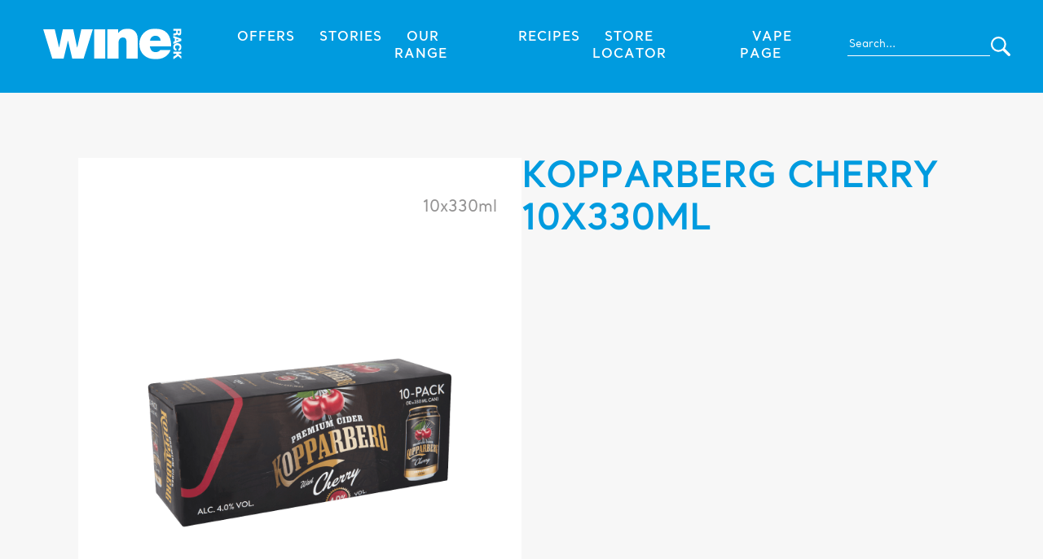

--- FILE ---
content_type: text/html; charset=UTF-8
request_url: https://www.winerack.co.uk/product/kopparberg-cherry-10x330ml/
body_size: 38216
content:
<!DOCTYPE html>
<html lang="en">
<head>
    <meta charset="utf-8">
    <meta name='viewport' content='width=device-width, initial-scale=1, maximum-scale=1' />
    <title>Wine Rack</title>
    
<!-- The SEO Framework by Sybre Waaijer -->
<meta name="robots" content="max-snippet:-1,max-image-preview:large,max-video-preview:-1" />
<link rel="canonical" href="https://www.winerack.co.uk/product/kopparberg-cherry-10x330ml/" />
<meta name="theme-color" content="#e30613" />
<meta property="og:type" content="article" />
<meta property="og:locale" content="en_GB" />
<meta property="og:site_name" content="Wine Rack" />
<meta property="og:title" content="Kopparberg Cherry 10x330ml" />
<meta property="og:url" content="https://www.winerack.co.uk/product/kopparberg-cherry-10x330ml/" />
<meta property="og:image" content="https://www.winerack.co.uk/wp-content/uploads/2023/04/Kopparberg_Premium_Cider_with_Cherry_10_x_330ml.png" />
<meta property="og:image:width" content="1000" />
<meta property="og:image:height" content="1000" />
<meta property="article:published_time" content="2023-04-03T14:43:14+00:00" />
<meta property="article:modified_time" content="2023-04-04T09:32:12+00:00" />
<meta name="twitter:card" content="summary_large_image" />
<meta name="twitter:title" content="Kopparberg Cherry 10x330ml" />
<meta name="twitter:image" content="https://www.winerack.co.uk/wp-content/uploads/2023/04/Kopparberg_Premium_Cider_with_Cherry_10_x_330ml.png" />
<script type="application/ld+json">{"@context":"https://schema.org","@graph":[{"@type":"WebSite","@id":"https://www.winerack.co.uk/#/schema/WebSite","url":"https://www.winerack.co.uk/","name":"Wine Rack","inLanguage":"en-GB","potentialAction":{"@type":"SearchAction","target":{"@type":"EntryPoint","urlTemplate":"https://www.winerack.co.uk/search/{search_term_string}/"},"query-input":"required name=search_term_string"},"publisher":{"@type":"Organization","@id":"https://www.winerack.co.uk/#/schema/Organization","name":"Wine Rack","url":"https://www.winerack.co.uk/"}},{"@type":"WebPage","@id":"https://www.winerack.co.uk/product/kopparberg-cherry-10x330ml/","url":"https://www.winerack.co.uk/product/kopparberg-cherry-10x330ml/","name":"Kopparberg Cherry 10x330ml - Wine Rack","inLanguage":"en-GB","isPartOf":{"@id":"https://www.winerack.co.uk/#/schema/WebSite"},"breadcrumb":{"@type":"BreadcrumbList","@id":"https://www.winerack.co.uk/#/schema/BreadcrumbList","itemListElement":[{"@type":"ListItem","position":1,"item":"https://www.winerack.co.uk/","name":"Wine Rack"},{"@type":"ListItem","position":2,"name":"Kopparberg Cherry 10x330ml"}]},"potentialAction":{"@type":"ReadAction","target":"https://www.winerack.co.uk/product/kopparberg-cherry-10x330ml/"},"datePublished":"2023-04-03T14:43:14+00:00","dateModified":"2023-04-04T09:32:12+00:00"}]}</script>
<!-- / The SEO Framework by Sybre Waaijer | 25.22ms meta | 9.90ms boot -->

<link rel="alternate" title="oEmbed (JSON)" type="application/json+oembed" href="https://www.winerack.co.uk/wp-json/oembed/1.0/embed?url=https%3A%2F%2Fwww.winerack.co.uk%2Fproduct%2Fkopparberg-cherry-10x330ml%2F" />
<link rel="alternate" title="oEmbed (XML)" type="text/xml+oembed" href="https://www.winerack.co.uk/wp-json/oembed/1.0/embed?url=https%3A%2F%2Fwww.winerack.co.uk%2Fproduct%2Fkopparberg-cherry-10x330ml%2F&#038;format=xml" />
<style id='wp-img-auto-sizes-contain-inline-css' type='text/css'>
img:is([sizes=auto i],[sizes^="auto," i]){contain-intrinsic-size:3000px 1500px}
/*# sourceURL=wp-img-auto-sizes-contain-inline-css */
</style>
<style id='wp-emoji-styles-inline-css' type='text/css'>

	img.wp-smiley, img.emoji {
		display: inline !important;
		border: none !important;
		box-shadow: none !important;
		height: 1em !important;
		width: 1em !important;
		margin: 0 0.07em !important;
		vertical-align: -0.1em !important;
		background: none !important;
		padding: 0 !important;
	}
/*# sourceURL=wp-emoji-styles-inline-css */
</style>
<style id='wp-block-library-inline-css' type='text/css'>
:root{--wp-block-synced-color:#7a00df;--wp-block-synced-color--rgb:122,0,223;--wp-bound-block-color:var(--wp-block-synced-color);--wp-editor-canvas-background:#ddd;--wp-admin-theme-color:#007cba;--wp-admin-theme-color--rgb:0,124,186;--wp-admin-theme-color-darker-10:#006ba1;--wp-admin-theme-color-darker-10--rgb:0,107,160.5;--wp-admin-theme-color-darker-20:#005a87;--wp-admin-theme-color-darker-20--rgb:0,90,135;--wp-admin-border-width-focus:2px}@media (min-resolution:192dpi){:root{--wp-admin-border-width-focus:1.5px}}.wp-element-button{cursor:pointer}:root .has-very-light-gray-background-color{background-color:#eee}:root .has-very-dark-gray-background-color{background-color:#313131}:root .has-very-light-gray-color{color:#eee}:root .has-very-dark-gray-color{color:#313131}:root .has-vivid-green-cyan-to-vivid-cyan-blue-gradient-background{background:linear-gradient(135deg,#00d084,#0693e3)}:root .has-purple-crush-gradient-background{background:linear-gradient(135deg,#34e2e4,#4721fb 50%,#ab1dfe)}:root .has-hazy-dawn-gradient-background{background:linear-gradient(135deg,#faaca8,#dad0ec)}:root .has-subdued-olive-gradient-background{background:linear-gradient(135deg,#fafae1,#67a671)}:root .has-atomic-cream-gradient-background{background:linear-gradient(135deg,#fdd79a,#004a59)}:root .has-nightshade-gradient-background{background:linear-gradient(135deg,#330968,#31cdcf)}:root .has-midnight-gradient-background{background:linear-gradient(135deg,#020381,#2874fc)}:root{--wp--preset--font-size--normal:16px;--wp--preset--font-size--huge:42px}.has-regular-font-size{font-size:1em}.has-larger-font-size{font-size:2.625em}.has-normal-font-size{font-size:var(--wp--preset--font-size--normal)}.has-huge-font-size{font-size:var(--wp--preset--font-size--huge)}.has-text-align-center{text-align:center}.has-text-align-left{text-align:left}.has-text-align-right{text-align:right}.has-fit-text{white-space:nowrap!important}#end-resizable-editor-section{display:none}.aligncenter{clear:both}.items-justified-left{justify-content:flex-start}.items-justified-center{justify-content:center}.items-justified-right{justify-content:flex-end}.items-justified-space-between{justify-content:space-between}.screen-reader-text{border:0;clip-path:inset(50%);height:1px;margin:-1px;overflow:hidden;padding:0;position:absolute;width:1px;word-wrap:normal!important}.screen-reader-text:focus{background-color:#ddd;clip-path:none;color:#444;display:block;font-size:1em;height:auto;left:5px;line-height:normal;padding:15px 23px 14px;text-decoration:none;top:5px;width:auto;z-index:100000}html :where(.has-border-color){border-style:solid}html :where([style*=border-top-color]){border-top-style:solid}html :where([style*=border-right-color]){border-right-style:solid}html :where([style*=border-bottom-color]){border-bottom-style:solid}html :where([style*=border-left-color]){border-left-style:solid}html :where([style*=border-width]){border-style:solid}html :where([style*=border-top-width]){border-top-style:solid}html :where([style*=border-right-width]){border-right-style:solid}html :where([style*=border-bottom-width]){border-bottom-style:solid}html :where([style*=border-left-width]){border-left-style:solid}html :where(img[class*=wp-image-]){height:auto;max-width:100%}:where(figure){margin:0 0 1em}html :where(.is-position-sticky){--wp-admin--admin-bar--position-offset:var(--wp-admin--admin-bar--height,0px)}@media screen and (max-width:600px){html :where(.is-position-sticky){--wp-admin--admin-bar--position-offset:0px}}

/*# sourceURL=wp-block-library-inline-css */
</style><style id='global-styles-inline-css' type='text/css'>
:root{--wp--preset--aspect-ratio--square: 1;--wp--preset--aspect-ratio--4-3: 4/3;--wp--preset--aspect-ratio--3-4: 3/4;--wp--preset--aspect-ratio--3-2: 3/2;--wp--preset--aspect-ratio--2-3: 2/3;--wp--preset--aspect-ratio--16-9: 16/9;--wp--preset--aspect-ratio--9-16: 9/16;--wp--preset--color--black: #000000;--wp--preset--color--cyan-bluish-gray: #abb8c3;--wp--preset--color--white: #ffffff;--wp--preset--color--pale-pink: #f78da7;--wp--preset--color--vivid-red: #cf2e2e;--wp--preset--color--luminous-vivid-orange: #ff6900;--wp--preset--color--luminous-vivid-amber: #fcb900;--wp--preset--color--light-green-cyan: #7bdcb5;--wp--preset--color--vivid-green-cyan: #00d084;--wp--preset--color--pale-cyan-blue: #8ed1fc;--wp--preset--color--vivid-cyan-blue: #0693e3;--wp--preset--color--vivid-purple: #9b51e0;--wp--preset--gradient--vivid-cyan-blue-to-vivid-purple: linear-gradient(135deg,rgb(6,147,227) 0%,rgb(155,81,224) 100%);--wp--preset--gradient--light-green-cyan-to-vivid-green-cyan: linear-gradient(135deg,rgb(122,220,180) 0%,rgb(0,208,130) 100%);--wp--preset--gradient--luminous-vivid-amber-to-luminous-vivid-orange: linear-gradient(135deg,rgb(252,185,0) 0%,rgb(255,105,0) 100%);--wp--preset--gradient--luminous-vivid-orange-to-vivid-red: linear-gradient(135deg,rgb(255,105,0) 0%,rgb(207,46,46) 100%);--wp--preset--gradient--very-light-gray-to-cyan-bluish-gray: linear-gradient(135deg,rgb(238,238,238) 0%,rgb(169,184,195) 100%);--wp--preset--gradient--cool-to-warm-spectrum: linear-gradient(135deg,rgb(74,234,220) 0%,rgb(151,120,209) 20%,rgb(207,42,186) 40%,rgb(238,44,130) 60%,rgb(251,105,98) 80%,rgb(254,248,76) 100%);--wp--preset--gradient--blush-light-purple: linear-gradient(135deg,rgb(255,206,236) 0%,rgb(152,150,240) 100%);--wp--preset--gradient--blush-bordeaux: linear-gradient(135deg,rgb(254,205,165) 0%,rgb(254,45,45) 50%,rgb(107,0,62) 100%);--wp--preset--gradient--luminous-dusk: linear-gradient(135deg,rgb(255,203,112) 0%,rgb(199,81,192) 50%,rgb(65,88,208) 100%);--wp--preset--gradient--pale-ocean: linear-gradient(135deg,rgb(255,245,203) 0%,rgb(182,227,212) 50%,rgb(51,167,181) 100%);--wp--preset--gradient--electric-grass: linear-gradient(135deg,rgb(202,248,128) 0%,rgb(113,206,126) 100%);--wp--preset--gradient--midnight: linear-gradient(135deg,rgb(2,3,129) 0%,rgb(40,116,252) 100%);--wp--preset--font-size--small: 13px;--wp--preset--font-size--medium: 20px;--wp--preset--font-size--large: 36px;--wp--preset--font-size--x-large: 42px;--wp--preset--spacing--20: 0.44rem;--wp--preset--spacing--30: 0.67rem;--wp--preset--spacing--40: 1rem;--wp--preset--spacing--50: 1.5rem;--wp--preset--spacing--60: 2.25rem;--wp--preset--spacing--70: 3.38rem;--wp--preset--spacing--80: 5.06rem;--wp--preset--shadow--natural: 6px 6px 9px rgba(0, 0, 0, 0.2);--wp--preset--shadow--deep: 12px 12px 50px rgba(0, 0, 0, 0.4);--wp--preset--shadow--sharp: 6px 6px 0px rgba(0, 0, 0, 0.2);--wp--preset--shadow--outlined: 6px 6px 0px -3px rgb(255, 255, 255), 6px 6px rgb(0, 0, 0);--wp--preset--shadow--crisp: 6px 6px 0px rgb(0, 0, 0);}:where(.is-layout-flex){gap: 0.5em;}:where(.is-layout-grid){gap: 0.5em;}body .is-layout-flex{display: flex;}.is-layout-flex{flex-wrap: wrap;align-items: center;}.is-layout-flex > :is(*, div){margin: 0;}body .is-layout-grid{display: grid;}.is-layout-grid > :is(*, div){margin: 0;}:where(.wp-block-columns.is-layout-flex){gap: 2em;}:where(.wp-block-columns.is-layout-grid){gap: 2em;}:where(.wp-block-post-template.is-layout-flex){gap: 1.25em;}:where(.wp-block-post-template.is-layout-grid){gap: 1.25em;}.has-black-color{color: var(--wp--preset--color--black) !important;}.has-cyan-bluish-gray-color{color: var(--wp--preset--color--cyan-bluish-gray) !important;}.has-white-color{color: var(--wp--preset--color--white) !important;}.has-pale-pink-color{color: var(--wp--preset--color--pale-pink) !important;}.has-vivid-red-color{color: var(--wp--preset--color--vivid-red) !important;}.has-luminous-vivid-orange-color{color: var(--wp--preset--color--luminous-vivid-orange) !important;}.has-luminous-vivid-amber-color{color: var(--wp--preset--color--luminous-vivid-amber) !important;}.has-light-green-cyan-color{color: var(--wp--preset--color--light-green-cyan) !important;}.has-vivid-green-cyan-color{color: var(--wp--preset--color--vivid-green-cyan) !important;}.has-pale-cyan-blue-color{color: var(--wp--preset--color--pale-cyan-blue) !important;}.has-vivid-cyan-blue-color{color: var(--wp--preset--color--vivid-cyan-blue) !important;}.has-vivid-purple-color{color: var(--wp--preset--color--vivid-purple) !important;}.has-black-background-color{background-color: var(--wp--preset--color--black) !important;}.has-cyan-bluish-gray-background-color{background-color: var(--wp--preset--color--cyan-bluish-gray) !important;}.has-white-background-color{background-color: var(--wp--preset--color--white) !important;}.has-pale-pink-background-color{background-color: var(--wp--preset--color--pale-pink) !important;}.has-vivid-red-background-color{background-color: var(--wp--preset--color--vivid-red) !important;}.has-luminous-vivid-orange-background-color{background-color: var(--wp--preset--color--luminous-vivid-orange) !important;}.has-luminous-vivid-amber-background-color{background-color: var(--wp--preset--color--luminous-vivid-amber) !important;}.has-light-green-cyan-background-color{background-color: var(--wp--preset--color--light-green-cyan) !important;}.has-vivid-green-cyan-background-color{background-color: var(--wp--preset--color--vivid-green-cyan) !important;}.has-pale-cyan-blue-background-color{background-color: var(--wp--preset--color--pale-cyan-blue) !important;}.has-vivid-cyan-blue-background-color{background-color: var(--wp--preset--color--vivid-cyan-blue) !important;}.has-vivid-purple-background-color{background-color: var(--wp--preset--color--vivid-purple) !important;}.has-black-border-color{border-color: var(--wp--preset--color--black) !important;}.has-cyan-bluish-gray-border-color{border-color: var(--wp--preset--color--cyan-bluish-gray) !important;}.has-white-border-color{border-color: var(--wp--preset--color--white) !important;}.has-pale-pink-border-color{border-color: var(--wp--preset--color--pale-pink) !important;}.has-vivid-red-border-color{border-color: var(--wp--preset--color--vivid-red) !important;}.has-luminous-vivid-orange-border-color{border-color: var(--wp--preset--color--luminous-vivid-orange) !important;}.has-luminous-vivid-amber-border-color{border-color: var(--wp--preset--color--luminous-vivid-amber) !important;}.has-light-green-cyan-border-color{border-color: var(--wp--preset--color--light-green-cyan) !important;}.has-vivid-green-cyan-border-color{border-color: var(--wp--preset--color--vivid-green-cyan) !important;}.has-pale-cyan-blue-border-color{border-color: var(--wp--preset--color--pale-cyan-blue) !important;}.has-vivid-cyan-blue-border-color{border-color: var(--wp--preset--color--vivid-cyan-blue) !important;}.has-vivid-purple-border-color{border-color: var(--wp--preset--color--vivid-purple) !important;}.has-vivid-cyan-blue-to-vivid-purple-gradient-background{background: var(--wp--preset--gradient--vivid-cyan-blue-to-vivid-purple) !important;}.has-light-green-cyan-to-vivid-green-cyan-gradient-background{background: var(--wp--preset--gradient--light-green-cyan-to-vivid-green-cyan) !important;}.has-luminous-vivid-amber-to-luminous-vivid-orange-gradient-background{background: var(--wp--preset--gradient--luminous-vivid-amber-to-luminous-vivid-orange) !important;}.has-luminous-vivid-orange-to-vivid-red-gradient-background{background: var(--wp--preset--gradient--luminous-vivid-orange-to-vivid-red) !important;}.has-very-light-gray-to-cyan-bluish-gray-gradient-background{background: var(--wp--preset--gradient--very-light-gray-to-cyan-bluish-gray) !important;}.has-cool-to-warm-spectrum-gradient-background{background: var(--wp--preset--gradient--cool-to-warm-spectrum) !important;}.has-blush-light-purple-gradient-background{background: var(--wp--preset--gradient--blush-light-purple) !important;}.has-blush-bordeaux-gradient-background{background: var(--wp--preset--gradient--blush-bordeaux) !important;}.has-luminous-dusk-gradient-background{background: var(--wp--preset--gradient--luminous-dusk) !important;}.has-pale-ocean-gradient-background{background: var(--wp--preset--gradient--pale-ocean) !important;}.has-electric-grass-gradient-background{background: var(--wp--preset--gradient--electric-grass) !important;}.has-midnight-gradient-background{background: var(--wp--preset--gradient--midnight) !important;}.has-small-font-size{font-size: var(--wp--preset--font-size--small) !important;}.has-medium-font-size{font-size: var(--wp--preset--font-size--medium) !important;}.has-large-font-size{font-size: var(--wp--preset--font-size--large) !important;}.has-x-large-font-size{font-size: var(--wp--preset--font-size--x-large) !important;}
/*# sourceURL=global-styles-inline-css */
</style>

<style id='classic-theme-styles-inline-css' type='text/css'>
/*! This file is auto-generated */
.wp-block-button__link{color:#fff;background-color:#32373c;border-radius:9999px;box-shadow:none;text-decoration:none;padding:calc(.667em + 2px) calc(1.333em + 2px);font-size:1.125em}.wp-block-file__button{background:#32373c;color:#fff;text-decoration:none}
/*# sourceURL=/wp-includes/css/classic-themes.min.css */
</style>
<link rel='stylesheet' id='wp-components-css' href='https://www.winerack.co.uk/wp-includes/css/dist/components/style.min.css?ver=6.9' type='text/css' media='all' />
<link rel='stylesheet' id='wp-preferences-css' href='https://www.winerack.co.uk/wp-includes/css/dist/preferences/style.min.css?ver=6.9' type='text/css' media='all' />
<link rel='stylesheet' id='wp-block-editor-css' href='https://www.winerack.co.uk/wp-includes/css/dist/block-editor/style.min.css?ver=6.9' type='text/css' media='all' />
<link rel='stylesheet' id='popup-maker-block-library-style-css' href='https://www.winerack.co.uk/wp-content/plugins/popup-maker/dist/packages/block-library-style.css?ver=dbea705cfafe089d65f1' type='text/css' media='all' />
<link rel='stylesheet' id='contact-form-7-css' href='https://www.winerack.co.uk/wp-content/plugins/contact-form-7/includes/css/styles.css?ver=6.1.4' type='text/css' media='all' />
<link rel="https://api.w.org/" href="https://www.winerack.co.uk/wp-json/" /><link rel="alternate" title="JSON" type="application/json" href="https://www.winerack.co.uk/wp-json/wp/v2/product/6466" /><link rel="EditURI" type="application/rsd+xml" title="RSD" href="https://www.winerack.co.uk/xmlrpc.php?rsd" />
		<style type="text/css" id="wp-custom-css">
			.wp-block-embed__wrapper {
	text-align: center;
}

..wp-block-embed.is-type-video {
    max-width: 800px; /* Set your desired width here */
}

.youtube-video-container {
    position: relative;
    padding-bottom: 56.25%; /* 16:9 aspect ratio */
    height: 0;
    overflow: hidden;
    max-width: 100%;
    background: #000;
}

.youtube-video-container iframe {
    position: absolute;
    top: 0;
    left: 0;
    width: 100%;
    height: 100%;
}

.offer-item__image-container img {
	scale: 1 !important;
	transform: scale(1) !important;
}

.product-order-form__header h3 {
	text-transform: none !important;
}

.page-store-locator__search {
	display: none !important;
}

.single-news .wp-block-image {
  break-inside: avoid;
  -webkit-column-break-inside: avoid; /* Safari */
  page-break-inside: avoid;           /* print fallback */
}

.single-news .wp-element-caption {
	    font-family: Santral-Light;
}

.single-news h3 {
	margin: 0 0 20px 0 !important;
}
		</style>
		    <link rel="icon" type="image/x-icon" href="https://www.winerack.co.uk/wp-content/themes/winerack/img/favicon.ico">
    <script type="text/javascript">
		var templateURL = 'https://www.winerack.co.uk/wp-content/themes/winerack';
	</script>
      <link href="https://cdnjs.cloudflare.com/ajax/libs/hamburgers/1.1.3/hamburgers.min.css" rel="stylesheet" /> 
    <link href="https://www.winerack.co.uk/wp-content/themes/winerack/css/styles.css?v=2.1" rel="stylesheet" type="text/css">
    <link href="https://unpkg.com/aos@2.3.1/dist/aos.css" rel="stylesheet">
    <link
        rel="stylesheet"
        href="https://cdn.jsdelivr.net/npm/swiper@9/swiper-bundle.min.css"
        />
    <script src="https://cdnjs.cloudflare.com/ajax/libs/gsap/3.9.1/gsap.min.js"></script>
    <script src="https://cdn.jsdelivr.net/npm/swiper@9/swiper-bundle.min.js"></script>
    <script src="https://cdnjs.cloudflare.com/ajax/libs/jquery/3.6.0/jquery.min.js"></script>

    <!-- Google tag (gtag.js) -->
    <script async src="https://www.googletagmanager.com/gtag/js?id=G-FMTY7H2QBY"></script>
    <script>
    window.dataLayer = window.dataLayer || [];
    function gtag(){dataLayer.push(arguments);}
    gtag('js', new Date());

    gtag('config', 'G-FMTY7H2QBY');
    </script>

    <!-- Matomo -->
    <script>
    var _paq = window._paq = window._paq || [];
    /* tracker methods like "setCustomDimension" should be called before "trackPageView" */
    _paq.push(['trackPageView']);
    _paq.push(['enableLinkTracking']);
    (function() {
        var u="https://matomo.mobagency.co.uk/";
        _paq.push(['setTrackerUrl', u+'matomo.php']);
        _paq.push(['setSiteId', '2']);
        var d=document, g=d.createElement('script'), s=d.getElementsByTagName('script')[0];
        g.async=true; g.src=u+'matomo.js'; s.parentNode.insertBefore(g,s);
    })();
    </script>
    <!-- End Matomo Code -->

    <!-- Other Fonts -->
        <!--[if lt IE 11]>
			<link rel="stylesheet" type="text/css" href="https://www.winerack.co.uk/wp-content/themes/winerack/outdatedbrowser/outdatedbrowser.css">
			<script src="http://html5shiv.googlecode.com/svn/trunk/html5.js"></script>
	<![endif]-->
</head>
<body class="wp-singular product-template-default single single-product postid-6466 wp-theme-winerack site">
    
        <header class="header">
        <a href="https://www.winerack.co.uk">
            <img class="main-logo" src="https://www.winerack.co.uk/wp-content/uploads/2023/06/winerack-white.svg" />
        </a>
        <div class="desktop-nav">
            <div class="menu-main-menu-container"><ul id="menu-main-menu" class="menu"><li id="menu-item-453" class="menu-item menu-item-type-post_type menu-item-object-page menu-item-453"><a href="https://www.winerack.co.uk/offers/">Offers</a></li>
<li id="menu-item-7355" class="menu-item menu-item-type-post_type menu-item-object-page menu-item-7355"><a href="https://www.winerack.co.uk/stories/">Stories</a></li>
<li id="menu-item-7836" class="menu-item menu-item-type-post_type menu-item-object-page menu-item-7836"><a href="https://www.winerack.co.uk/our-range/">Our Range</a></li>
<li id="menu-item-7360" class="menu-item menu-item-type-post_type menu-item-object-page menu-item-7360"><a href="https://www.winerack.co.uk/recipes/">Recipes</a></li>
<li id="menu-item-7309" class="menu-item menu-item-type-post_type menu-item-object-page menu-item-7309"><a href="https://www.winerack.co.uk/store-locator/">Store Locator</a></li>
<li id="menu-item-7837" class="menu-item menu-item-type-post_type menu-item-object-page menu-item-7837"><a href="https://www.winerack.co.uk/vape/">Vape Page</a></li>
</ul></div>        </div>
        <div class="mobile-nav">
            <button class="hamburger hamburger--collapse java-toggle-mobile-menu" type="button">
                <span class="hamburger-box">
                    <span class="hamburger-inner"></span>
                </span>
            </button>
        </div>
        <div class="search">
            <form action="https://www.winerack.co.uk/search">
                <input type="text" name="input_search" placeholder="Search...">
                <input class="form-submit" type="submit" value="">
            </form>
        </div>
    </header>
    <div class="mobile-search">
        <form action="https://www.winerack.co.uk/search">
            <input type="text" name="input_search" placeholder="Search...">
            <input class="form-submit" type="submit" value="">
        </form>
    </div>

<div class="sidenav">
    <div class="menu-main-menu-container"><ul id="menu-main-menu-1" class="menu"><li class="menu-item menu-item-type-post_type menu-item-object-page menu-item-453"><a href="https://www.winerack.co.uk/offers/">Offers</a></li>
<li class="menu-item menu-item-type-post_type menu-item-object-page menu-item-7355"><a href="https://www.winerack.co.uk/stories/">Stories</a></li>
<li class="menu-item menu-item-type-post_type menu-item-object-page menu-item-7836"><a href="https://www.winerack.co.uk/our-range/">Our Range</a></li>
<li class="menu-item menu-item-type-post_type menu-item-object-page menu-item-7360"><a href="https://www.winerack.co.uk/recipes/">Recipes</a></li>
<li class="menu-item menu-item-type-post_type menu-item-object-page menu-item-7309"><a href="https://www.winerack.co.uk/store-locator/">Store Locator</a></li>
<li class="menu-item menu-item-type-post_type menu-item-object-page menu-item-7837"><a href="https://www.winerack.co.uk/vape/">Vape Page</a></li>
</ul></div></div>

<div class="black-filter"></div>
<section>
    <div class="single-product">
        <div class="single-product__wrapper resp-width-cont">
            <div class="product-image-wrapper" >
                <img src="https://www.winerack.co.uk/wp-content/uploads/2023/04/Kopparberg_Premium_Cider_with_Cherry_10_x_330ml.png" />
                                                                    <p class="txt-capacity">10x330ml</p>
                                                        </div>
            <div class="product-details-wrapper">
                <h1>Kopparberg Cherry 10x330ml</h1>
                <p class="txt-description"></p>
                                            
                        <div class="prices">
                                                                                </div>
  
                                            </div>
        </div>
            </div>
    <div class="food-pairings">
        <div class="food-pairings__wrapper resp-width-cont">
            <h2>Perfect food pairings</h2>
            <div class="swiper swiper-foodpairings">
                <div class="swiper-wrapper">
                                            <a class="swiper-slide" href="https://www.winerack.co.uk/recipes/coq-au-vin/">
                            <img src="https://www.winerack.co.uk/wp-content/uploads/2023/07/coqauvin-square.jpg" />
                            <p>Coq au Vin</p>
                        </a>
                                            <a class="swiper-slide" href="https://www.winerack.co.uk/recipes/bouillabaisse/">
                            <img src="https://www.winerack.co.uk/wp-content/uploads/2023/07/bouillabaisse-sq.jpg" />
                            <p>Bouillabaisse</p>
                        </a>
                                            <a class="swiper-slide" href="https://www.winerack.co.uk/recipes/lasagne/">
                            <img src="https://www.winerack.co.uk/wp-content/uploads/2023/07/600lasagna.jpg" />
                            <p>Lasagne</p>
                        </a>
                                            <a class="swiper-slide" href="https://www.winerack.co.uk/recipes/chicken-liver-parfait/">
                            <img src="https://www.winerack.co.uk/wp-content/uploads/2023/07/Parfait-square-copy.jpg" />
                            <p>Chicken Liver Parfait</p>
                        </a>
                                            <a class="swiper-slide" href="https://www.winerack.co.uk/recipes/chicken-mushroom-risotto/">
                            <img src="https://www.winerack.co.uk/wp-content/uploads/2023/07/risotto600.png" />
                            <p>Chicken &#038; Mushroom Risotto</p>
                        </a>
                                            <a class="swiper-slide" href="https://www.winerack.co.uk/recipes/pizza-dough/">
                            <img src="https://www.winerack.co.uk/wp-content/uploads/2023/07/pizza600.jpg" />
                            <p>Pizza Dough</p>
                        </a>
                                    </div>
                <div class="swiper-scrollbar">
                </div>
            </div>
        </div>
    </div>
</section>
<script>
  const foodpairingslider = new Swiper('.swiper-foodpairings', {
    direction: 'horizontal',
    loop: false,
    slidesPerView: 1.2,
    speed: 1400,
    spaceBetween: 20,

    breakpoints: {
        540: {
            slidesPerView: 2
        },
        1200: {
            slidesPerView: 3.5
        }
    },

    autoplay: {
        delay: 5000,
    },

    scrollbar: {
        el: '.swiper-scrollbar',
        draggable: true,
        
    }
  });
</script>
<footer class="footer">
    <div class="footer__wrapper resp-width-cont">
        <div class="menu-wrapper">
            <h4>Wine Rack</h4>
            <div class="menu-main-menu-container"><ul id="menu-main-menu-2" class="menu"><li class="menu-item menu-item-type-post_type menu-item-object-page menu-item-453"><a href="https://www.winerack.co.uk/offers/">Offers</a></li>
<li class="menu-item menu-item-type-post_type menu-item-object-page menu-item-7355"><a href="https://www.winerack.co.uk/stories/">Stories</a></li>
<li class="menu-item menu-item-type-post_type menu-item-object-page menu-item-7836"><a href="https://www.winerack.co.uk/our-range/">Our Range</a></li>
<li class="menu-item menu-item-type-post_type menu-item-object-page menu-item-7360"><a href="https://www.winerack.co.uk/recipes/">Recipes</a></li>
<li class="menu-item menu-item-type-post_type menu-item-object-page menu-item-7309"><a href="https://www.winerack.co.uk/store-locator/">Store Locator</a></li>
<li class="menu-item menu-item-type-post_type menu-item-object-page menu-item-7837"><a href="https://www.winerack.co.uk/vape/">Vape Page</a></li>
</ul></div>        </div>
        <div class="menu-wrapper">
            <h4>About This Site</h4>
            <div class="menu-about-menu-container"><ul id="menu-about-menu" class="menu"><li id="menu-item-7584" class="menu-item menu-item-type-post_type menu-item-object-page menu-item-privacy-policy menu-item-7584"><a rel="privacy-policy" href="https://www.winerack.co.uk/privacy-policy/">Privacy Policy</a></li>
<li id="menu-item-12923" class="menu-item menu-item-type-custom menu-item-object-custom menu-item-12923"><a target="_blank" href="https://www.bargainbooze.co.uk/wp-content/uploads/2025/04/Bestway-group-tax-strategy-2025.pdf">Tax Strategy</a></li>
<li id="menu-item-7581" class="menu-item menu-item-type-post_type menu-item-object-page menu-item-7581"><a href="https://www.winerack.co.uk/gender-pay-gap-report/">Gender Pay Gap Report</a></li>
<li id="menu-item-7585" class="menu-item menu-item-type-post_type menu-item-object-page menu-item-7585"><a href="https://www.winerack.co.uk/terms-conditions/">Terms &#038; Conditions</a></li>
<li id="menu-item-7588" class="menu-item menu-item-type-post_type menu-item-object-page menu-item-7588"><a href="https://www.winerack.co.uk/cookie-policy/">Cookie Policy</a></li>
<li id="menu-item-7589" class="menu-item menu-item-type-custom menu-item-object-custom menu-item-7589"><a target="_blank" href="http://www.jobs.net/jobs/conviviality-retail/en-gb/">Careers</a></li>
<li id="menu-item-9239" class="menu-item menu-item-type-custom menu-item-object-custom menu-item-9239"><a href="https://www.bargainbooze.co.uk/wp-content/uploads/2025/12/Modern-Slavery-Statement-Year-ending-June-2025.pdf">Modern Slavery Statement</a></li>
</ul></div>        </div>
        <div class="socials">
                            <a target="_blank" href="https://www.instagram.com/wine_rack_uk/"><img src="https://www.winerack.co.uk/wp-content/uploads/2023/07/icon-footer-instagram.svg" /></a>
                            <a target="_blank" href="https://twitter.com/winerackonline?lang=en"><img src="https://www.winerack.co.uk/wp-content/uploads/2023/07/icon-footer-twitter.svg" /></a>
                            <a target="_blank" href="https://www.facebook.com/winerackonline/"><img src="https://www.winerack.co.uk/wp-content/uploads/2023/07/icon-footer-facebook.svg" /></a>
                    </div>
    </div>
    <div class="footer__legal">
        <div class="wrapper resp-width-cont">
            <p>Copyright © 2026 Bestway Retail LTD. All Rights Reserved</p>
            <p>Website designed & built by <a target="_blank" href="https://mastersofbrands.co.uk/">Masters of Brands</a></p>
        </div>
    </div>
</footer>
<script src="https://unpkg.com/aos@2.3.1/dist/aos.js"></script>
<script>
    AOS.init();
</script>
<script src="https://unpkg.com/isotope-layout@3/dist/isotope.pkgd.min.js"></script>
<script type="text/javascript" src="https://maps.googleapis.com/maps/api/js?key=AIzaSyDFS49hqP7f7jut05sXh1kVNXxYdBYbs6s&language=en&region=EN&libraries=geometry"></script>
<script src="https://www.winerack.co.uk/wp-content/themes/winerack/js/main-min.js?v=2.1"></script>


<script type="speculationrules">
{"prefetch":[{"source":"document","where":{"and":[{"href_matches":"/*"},{"not":{"href_matches":["/wp-*.php","/wp-admin/*","/wp-content/uploads/*","/wp-content/*","/wp-content/plugins/*","/wp-content/themes/winerack/*","/*\\?(.+)"]}},{"not":{"selector_matches":"a[rel~=\"nofollow\"]"}},{"not":{"selector_matches":".no-prefetch, .no-prefetch a"}}]},"eagerness":"conservative"}]}
</script>
<script type="text/javascript" src="https://www.winerack.co.uk/wp-includes/js/dist/hooks.min.js?ver=dd5603f07f9220ed27f1" id="wp-hooks-js"></script>
<script type="text/javascript" src="https://www.winerack.co.uk/wp-includes/js/dist/i18n.min.js?ver=c26c3dc7bed366793375" id="wp-i18n-js"></script>
<script type="text/javascript" id="wp-i18n-js-after">
/* <![CDATA[ */
wp.i18n.setLocaleData( { 'text direction\u0004ltr': [ 'ltr' ] } );
//# sourceURL=wp-i18n-js-after
/* ]]> */
</script>
<script type="text/javascript" src="https://www.winerack.co.uk/wp-content/plugins/contact-form-7/includes/swv/js/index.js?ver=6.1.4" id="swv-js"></script>
<script type="text/javascript" id="contact-form-7-js-translations">
/* <![CDATA[ */
( function( domain, translations ) {
	var localeData = translations.locale_data[ domain ] || translations.locale_data.messages;
	localeData[""].domain = domain;
	wp.i18n.setLocaleData( localeData, domain );
} )( "contact-form-7", {"translation-revision-date":"2024-05-21 11:58:24+0000","generator":"GlotPress\/4.0.1","domain":"messages","locale_data":{"messages":{"":{"domain":"messages","plural-forms":"nplurals=2; plural=n != 1;","lang":"en_GB"},"Error:":["Error:"]}},"comment":{"reference":"includes\/js\/index.js"}} );
//# sourceURL=contact-form-7-js-translations
/* ]]> */
</script>
<script type="text/javascript" id="contact-form-7-js-before">
/* <![CDATA[ */
var wpcf7 = {
    "api": {
        "root": "https:\/\/www.winerack.co.uk\/wp-json\/",
        "namespace": "contact-form-7\/v1"
    }
};
//# sourceURL=contact-form-7-js-before
/* ]]> */
</script>
<script type="text/javascript" src="https://www.winerack.co.uk/wp-content/plugins/contact-form-7/includes/js/index.js?ver=6.1.4" id="contact-form-7-js"></script>
<script id="wp-emoji-settings" type="application/json">
{"baseUrl":"https://s.w.org/images/core/emoji/17.0.2/72x72/","ext":".png","svgUrl":"https://s.w.org/images/core/emoji/17.0.2/svg/","svgExt":".svg","source":{"concatemoji":"https://www.winerack.co.uk/wp-includes/js/wp-emoji-release.min.js?ver=6.9"}}
</script>
<script type="module">
/* <![CDATA[ */
/*! This file is auto-generated */
const a=JSON.parse(document.getElementById("wp-emoji-settings").textContent),o=(window._wpemojiSettings=a,"wpEmojiSettingsSupports"),s=["flag","emoji"];function i(e){try{var t={supportTests:e,timestamp:(new Date).valueOf()};sessionStorage.setItem(o,JSON.stringify(t))}catch(e){}}function c(e,t,n){e.clearRect(0,0,e.canvas.width,e.canvas.height),e.fillText(t,0,0);t=new Uint32Array(e.getImageData(0,0,e.canvas.width,e.canvas.height).data);e.clearRect(0,0,e.canvas.width,e.canvas.height),e.fillText(n,0,0);const a=new Uint32Array(e.getImageData(0,0,e.canvas.width,e.canvas.height).data);return t.every((e,t)=>e===a[t])}function p(e,t){e.clearRect(0,0,e.canvas.width,e.canvas.height),e.fillText(t,0,0);var n=e.getImageData(16,16,1,1);for(let e=0;e<n.data.length;e++)if(0!==n.data[e])return!1;return!0}function u(e,t,n,a){switch(t){case"flag":return n(e,"\ud83c\udff3\ufe0f\u200d\u26a7\ufe0f","\ud83c\udff3\ufe0f\u200b\u26a7\ufe0f")?!1:!n(e,"\ud83c\udde8\ud83c\uddf6","\ud83c\udde8\u200b\ud83c\uddf6")&&!n(e,"\ud83c\udff4\udb40\udc67\udb40\udc62\udb40\udc65\udb40\udc6e\udb40\udc67\udb40\udc7f","\ud83c\udff4\u200b\udb40\udc67\u200b\udb40\udc62\u200b\udb40\udc65\u200b\udb40\udc6e\u200b\udb40\udc67\u200b\udb40\udc7f");case"emoji":return!a(e,"\ud83e\u1fac8")}return!1}function f(e,t,n,a){let r;const o=(r="undefined"!=typeof WorkerGlobalScope&&self instanceof WorkerGlobalScope?new OffscreenCanvas(300,150):document.createElement("canvas")).getContext("2d",{willReadFrequently:!0}),s=(o.textBaseline="top",o.font="600 32px Arial",{});return e.forEach(e=>{s[e]=t(o,e,n,a)}),s}function r(e){var t=document.createElement("script");t.src=e,t.defer=!0,document.head.appendChild(t)}a.supports={everything:!0,everythingExceptFlag:!0},new Promise(t=>{let n=function(){try{var e=JSON.parse(sessionStorage.getItem(o));if("object"==typeof e&&"number"==typeof e.timestamp&&(new Date).valueOf()<e.timestamp+604800&&"object"==typeof e.supportTests)return e.supportTests}catch(e){}return null}();if(!n){if("undefined"!=typeof Worker&&"undefined"!=typeof OffscreenCanvas&&"undefined"!=typeof URL&&URL.createObjectURL&&"undefined"!=typeof Blob)try{var e="postMessage("+f.toString()+"("+[JSON.stringify(s),u.toString(),c.toString(),p.toString()].join(",")+"));",a=new Blob([e],{type:"text/javascript"});const r=new Worker(URL.createObjectURL(a),{name:"wpTestEmojiSupports"});return void(r.onmessage=e=>{i(n=e.data),r.terminate(),t(n)})}catch(e){}i(n=f(s,u,c,p))}t(n)}).then(e=>{for(const n in e)a.supports[n]=e[n],a.supports.everything=a.supports.everything&&a.supports[n],"flag"!==n&&(a.supports.everythingExceptFlag=a.supports.everythingExceptFlag&&a.supports[n]);var t;a.supports.everythingExceptFlag=a.supports.everythingExceptFlag&&!a.supports.flag,a.supports.everything||((t=a.source||{}).concatemoji?r(t.concatemoji):t.wpemoji&&t.twemoji&&(r(t.twemoji),r(t.wpemoji)))});
//# sourceURL=https://www.winerack.co.uk/wp-includes/js/wp-emoji-loader.min.js
/* ]]> */
</script>
</body>

</html>

--- FILE ---
content_type: text/css
request_url: https://www.winerack.co.uk/wp-content/themes/winerack/css/styles.css?v=2.1
body_size: 74280
content:
.header{display:-webkit-box;display:-ms-flexbox;display:flex;position:relative;-webkit-box-pack:justify;-ms-flex-pack:justify;justify-content:space-between;-webkit-box-align:center;-ms-flex-align:center;align-items:center;padding:20px 40px;background-color:#009BDF}@media (max-width: 768px){.header{padding:20px}}.header img{height:50px;position:relative;z-index:2}@media (max-width: 768px){.header img{height:40px}}@media (max-width: 1200px){.header .desktop-nav{display:none}}.header .desktop-nav .menu{display:-webkit-box;display:-ms-flexbox;display:flex;list-style-type:none}.header .desktop-nav .menu a{color:white;font-family:'Santral-Semibold';text-decoration:none;text-transform:uppercase;margin:0 15px;letter-spacing:1px}.header .mobile-nav{display:none;position:absolute;top:35px;right:40px;z-index:100}@media (max-width: 1200px){.header .mobile-nav{display:block}}@media (max-width: 768px){.header .mobile-nav{top:30px;right:40px}}.header .mobile-nav .hamburger{padding:0}.header .mobile-nav .hamburger-inner,.header .mobile-nav .hamburger-inner:before,.header .mobile-nav .hamburger-inner:after{background-color:white}.header .search{position:relative;z-index:2}@media (max-width: 1200px){.header .search{display:none}}.header .search form{display:-webkit-box;display:-ms-flexbox;display:flex}.header .search form input{background:none;border:none;border-bottom:1px solid white;font-family:Santral-Regular;color:white;padding-bottom:5px}.header .search form input::-webkit-input-placeholder{color:white}.header .search form input::-moz-placeholder{color:white}.header .search form input:-ms-input-placeholder{color:white}.header .search form input::-ms-input-placeholder{color:white}.header .search form input::placeholder{color:white}.header .search form .form-submit{width:25px;background-image:url("../img/icons/icon-white-magnify.svg");background-size:contain;background-repeat:no-repeat;background-position:center;border:none}.header__admin-panel{position:fixed;top:100px;right:40px;padding:10px;background-color:#009BDF;z-index:200}.header__admin-panel .list-periods{display:-webkit-box;display:-ms-flexbox;display:flex;-webkit-box-orient:vertical;-webkit-box-direction:normal;-ms-flex-direction:column;flex-direction:column;gap:5px}.header__admin-panel .list-periods button{background-color:white;color:#009BDF;font-family:'Poppins', sans-serif;cursor:pointer}.header__admin-panel .list-periods .active{background-color:green;color:white;font-weight:bold}.mobile-search{display:none;background-color:#009BDF;padding-bottom:15px}@media (max-width: 1200px){.mobile-search{display:-webkit-box;display:-ms-flexbox;display:flex}}.mobile-search form{display:-webkit-box;display:-ms-flexbox;display:flex;-webkit-box-pack:center;-ms-flex-pack:center;justify-content:center;width:80%;margin:0 auto}.mobile-search form input{background:none;border:none;border-bottom:1px solid white;font-family:Santral-Regular;color:white;padding-bottom:5px;width:100%}.mobile-search form input::-webkit-input-placeholder{color:white}.mobile-search form input::-moz-placeholder{color:white}.mobile-search form input:-ms-input-placeholder{color:white}.mobile-search form input::-ms-input-placeholder{color:white}.mobile-search form input::placeholder{color:white}.mobile-search form .form-submit{width:25px;background-image:url("../img/icons/icon-white-magnify.svg");background-size:contain;background-repeat:no-repeat;background-position:center;border:none}.sidenav{height:100vh;position:fixed;z-index:50;top:0;right:0;-webkit-transform:translateX(100vw);-ms-transform:translateX(100vw);transform:translateX(100vw);overflow-x:hidden;text-align:right;display:-webkit-box;display:-ms-flexbox;display:flex;-webkit-box-orient:horizontal;-webkit-box-direction:normal;-ms-flex-direction:row;flex-direction:row;-webkit-box-align:start;-ms-flex-align:start;align-items:flex-start;-webkit-box-pack:end;-ms-flex-pack:end;justify-content:flex-end;background-color:#009BDF;padding:55px;-webkit-box-sizing:border-box;box-sizing:border-box}.sidenav .menu{list-style-type:none;margin-top:50px}.sidenav .menu a{color:white;text-decoration:none;font-size:1.6em;font-weight:600;margin-bottom:10px;display:inline-block}@media screen and (max-width: 1024px){.sidenav{width:100%}}.black-filter{position:fixed;top:0;left:0;width:100vw;height:100vh;background-color:rgba(0,0,0,0.75);z-index:49;display:none}html,body{margin:0}.resp-width-cont{width:75vw !important;margin:40px auto}@media screen and (max-width: 1400px){.resp-width-cont{width:85vw !important;margin:20px auto}}@media screen and (max-width: 640px){.resp-width-cont{width:94vw !important}}@media screen and (max-width: 640px){.full-width-mobile{width:100vw !important}}.swiper-scrollbar{position:relative !important;margin:60px auto 0 auto !important;height:10px !important;width:70% !important}.swiper-scrollbar .swiper-scrollbar-drag{background-color:#009BDF;cursor:-webkit-grab;cursor:grab}.txt-roundal{position:absolute;border-radius:50%;display:-webkit-box;display:-ms-flexbox;display:flex;-webkit-box-orient:vertical;-webkit-box-direction:normal;-ms-flex-direction:column;flex-direction:column;-webkit-box-pack:center;-ms-flex-pack:center;justify-content:center;aspect-ratio:1/1}.txt-roundal p{margin:0;text-align:center;font-family:"Bebas Neue", sans-serif;font-weight:600;line-height:1em}.txt-roundal__saving{background-color:#ffe603;top:0;left:0;width:120px}.txt-roundal__saving p{color:black}.txt-roundal__saving p:first-child{font-size:22px}.txt-roundal__saving p:last-child{font-size:36px}.txt-roundal__competitor{background-color:#0155a4;top:100px;left:15px;width:90px}.txt-roundal__competitor p{color:white}.txt-roundal__competitor p:first-child{font-size:16px}.txt-roundal__competitor p:last-child{font-size:24px}@font-face{font-family:"Santral-Bold";src:url("../fonts/santral-bold.woff") format("woff")}@font-face{font-family:"Santral-Book";src:url("../fonts/santral-book.woff") format("woff")}@font-face{font-family:"Santral-Light";src:url("../fonts/santral-light.woff") format("woff")}@font-face{font-family:"Santral-Medium";src:url("../fonts/santral-medium.woff") format("woff")}@font-face{font-family:"Santral-Regular";src:url("../fonts/santral-regular.woff") format("woff")}@font-face{font-family:"Santral-Semibold";src:url("../fonts/santral-semibold.woff") format("woff")}h1{font-family:Santral-Regular;color:#009BDF;text-align:center;text-transform:uppercase;font-size:2.7em;letter-spacing:1px}@media screen and (max-width: 1024px){h1{font-size:2.2em}}@media screen and (max-width: 640px){h1{font-size:1.8em}}h2{font-family:Santral-Light;color:#009BDF;text-align:center;text-transform:uppercase;font-size:2.7em;margin:0 0 40px 0}@media screen and (max-width: 1024px){h2{font-size:2.2em}}@media screen and (max-width: 640px){h2{font-size:1.8em}}h3{font-family:Santral-Light;color:#009BDF;text-transform:uppercase;font-size:1.7em}h4{font-family:Santral-Regular;color:#009BDF;text-transform:uppercase;font-size:1em}p,li,figcaption{font-family:Santral-Light;color:#585857;margin:0}@media screen and (max-width: 640px){p,li,figcaption{font-size:0.9em}}a{font-family:Santral-Light;color:#585857}.footer__wrapper{display:-webkit-box;display:-ms-flexbox;display:flex;-webkit-box-orient:horizontal;-webkit-box-direction:normal;-ms-flex-direction:row;flex-direction:row;gap:100px}@media (max-width: 768px){.footer__wrapper{-webkit-box-orient:vertical;-webkit-box-direction:normal;-ms-flex-direction:column;flex-direction:column;gap:10px;-webkit-box-align:center;-ms-flex-align:center;align-items:center;padding-bottom:40px}}@media (max-width: 768px){.footer__wrapper .menu-wrapper h4{text-align:center}}.footer__wrapper .menu-wrapper .menu{list-style-type:none;padding:0}@media (max-width: 768px){.footer__wrapper .menu-wrapper .menu{text-align:center}}.footer__wrapper .menu-wrapper .menu li{margin-bottom:5px}.footer__wrapper .menu-wrapper .menu a{text-decoration:none}.footer__wrapper .socials{display:-webkit-box;display:-ms-flexbox;display:flex;margin-left:auto}@media (max-width: 768px){.footer__wrapper .socials{margin:auto}}.footer__wrapper .socials img{width:35px;height:35px;margin-right:10px}.footer__legal{background-color:#009BDF;padding:30px 0}.footer__legal .wrapper{display:-webkit-box;display:-ms-flexbox;display:flex;margin:0 auto;-webkit-box-pack:justify;-ms-flex-pack:justify;justify-content:space-between}@media (max-width: 768px){.footer__legal .wrapper{-webkit-box-orient:vertical;-webkit-box-direction:normal;-ms-flex-direction:column;flex-direction:column;gap:30px;-webkit-box-align:center;-ms-flex-align:center;align-items:center;text-align:center}}.footer__legal .wrapper p,.footer__legal .wrapper a{color:white}@media (max-width: 991px){.footer__legal .wrapper p{font-size:0.8em}}.footer__legal .wrapper a{text-decoration:none}.btn,.btn--white-on-blue,.btn--blue-on-white{cursor:pointer;padding:15px 20px;border-radius:10px;font-family:Santral-Light;text-decoration:none}.btn--white-on-blue{color:white;background-color:#009BDF}.btn--blue-on-white{color:#009BDF;background-color:white}html{width:100%}.brochure-block{padding:100px 60px;display:-webkit-box;display:-ms-flexbox;display:flex;-webkit-box-orient:vertical;-webkit-box-direction:normal;-ms-flex-direction:column;flex-direction:column;-webkit-box-align:start;-ms-flex-align:start;align-items:flex-start;-webkit-box-sizing:border-box;box-sizing:border-box;background-position:center;background-size:cover}@media screen and (max-width: 1024px){.brochure-block{padding:40px 30px}}.brochure-block h2{color:white}.brochure-block a{font-weight:600;text-transform:uppercase;font-size:1.2em}@media screen and (max-width: 1024px){.brochure-block a{font-size:1em}}.centred-content{padding:60px 0;display:-webkit-box;display:-ms-flexbox;display:flex;-webkit-box-orient:vertical;-webkit-box-direction:normal;-ms-flex-direction:column;flex-direction:column;-webkit-box-align:center;-ms-flex-align:center;align-items:center}@media screen and (max-width: 1024px){.centred-content{padding:40px 20px}}.centred-content h2{color:#009BDF;font-size:3em;text-transform:none;margin-bottom:20px}@media screen and (max-width: 1024px){.centred-content h2{font-size:2em}}.centred-content h2 em,.centred-content h2 i{color:black;font-weight:400;font-style:normal !important}.centred-content h3{margin:0;font-weight:400;text-transform:none;font-size:2.6em}@media screen and (max-width: 1024px){.centred-content h3{font-size:1.8em}}.centred-content h2,.centred-content p{text-align:center}.centred-content p{width:60%;text-align:center;margin-top:10px}@media screen and (max-width: 1024px){.centred-content p{width:90%}}.faq-section{padding:80px 0}@media screen and (max-width: 800px){.faq-section{padding:40px 0}}.faq-section h1{margin:0 0 40px 0;font-size:3em}@media screen and (max-width: 1200px){.faq-section h1{font-size:2em}}.faq-section .questions .faq-block{padding:20px 0;cursor:pointer}.faq-section .questions .faq-block .question{position:relative;font-size:1.3em;border-bottom:1px solid #009BDF;padding-bottom:15px}@media screen and (max-width: 800px){.faq-section .questions .faq-block .question{padding:0 40px 15px 0;font-size:1em}}.faq-section .questions .faq-block .question:after{position:absolute;right:0;top:0;width:30px;height:30px;content:"";background-repeat:no-repeat;background-position:center;background-size:contain;background-image:url("../img/icons/icon-chevron-down-blue.svg")}@media screen and (max-width: 800px){.faq-section .questions .faq-block .question:after{width:20px;height:20px}}.faq-section .questions .faq-block .collapse-wrapper{max-height:0;overflow-y:hidden}.faq-section .questions .faq-block .collapse-wrapper .answer{margin-top:10px}.faq-section .questions .active .collapse-wrapper{max-height:200px}.faq-section .questions .active .question:after{rotate:180deg}.featured-copy{background-position:center;background-repeat:no-repeat;background-size:cover;padding:100px 0 350px 0}.featured-copy__wrapper{display:-webkit-box;display:-ms-flexbox;display:flex;-webkit-box-orient:vertical;-webkit-box-direction:normal;-ms-flex-direction:column;flex-direction:column}.featured-copy__wrapper .featured-blog{display:-webkit-box;display:-ms-flexbox;display:flex;-webkit-box-orient:horizontal;-webkit-box-direction:normal;-ms-flex-direction:row;flex-direction:row}@media screen and (max-width: 1024px){.featured-copy__wrapper .featured-blog{-webkit-box-orient:vertical;-webkit-box-direction:reverse;-ms-flex-direction:column-reverse;flex-direction:column-reverse}}.featured-copy__wrapper .featured-blog .copy{width:30%}@media screen and (max-width: 1024px){.featured-copy__wrapper .featured-blog .copy{width:100%}}.featured-copy__wrapper .featured-blog .copy a{display:inline;margin-top:30px}.featured-copy__wrapper .featured-blog img{width:70%}@media screen and (max-width: 1024px){.featured-copy__wrapper .featured-blog img{width:100%}}.featured-copy__wrapper .copy-wrapper{display:-webkit-box;display:-ms-flexbox;display:flex}.featured-copy__wrapper .copy-wrapper img{width:30%}@media screen and (max-width: 1024px){.featured-copy__wrapper .copy-wrapper img{display:none}}.featured-copy__wrapper .copy-wrapper .copy{width:70%}@media screen and (max-width: 1024px){.featured-copy__wrapper .copy-wrapper .copy{width:100%;margin-top:40px}}.featured-copy__wrapper .copy{background-color:white;padding:20px;display:-webkit-box;display:-ms-flexbox;display:flex;-webkit-box-orient:vertical;-webkit-box-direction:normal;-ms-flex-direction:column;flex-direction:column;-webkit-box-align:center;-ms-flex-align:center;align-items:center;-webkit-box-pack:center;-ms-flex-pack:center;justify-content:center}.featured-copy__wrapper .copy p{margin-top:20px;text-align:center}.featured-copy__wrapper .copy h3{text-align:center}.featured-products{padding:100px 0;overflow-x:hidden}.featured-products__wrapper{position:relative}.featured-products__wrapper .featured-product{display:-webkit-box;display:-ms-flexbox;display:flex;opacity:0;-webkit-transition:all 1s;transition:all 1s}@media screen and (max-width: 800px){.featured-products__wrapper .featured-product{-webkit-box-orient:vertical;-webkit-box-direction:normal;-ms-flex-direction:column;flex-direction:column;-webkit-box-align:center;-ms-flex-align:center;align-items:center}}.featured-products__wrapper .featured-product img{width:30%;height:100%}@media screen and (max-width: 800px){.featured-products__wrapper .featured-product img{width:90%}}.featured-products__wrapper .featured-product .copy{display:-webkit-box;display:-ms-flexbox;display:flex;-webkit-box-orient:vertical;-webkit-box-direction:normal;-ms-flex-direction:column;flex-direction:column;-webkit-box-pack:center;-ms-flex-pack:center;justify-content:center;-webkit-box-align:start;-ms-flex-align:start;align-items:flex-start;padding-left:100px}@media screen and (max-width: 1024px){.featured-products__wrapper .featured-product .copy{padding-left:50px}}@media screen and (max-width: 800px){.featured-products__wrapper .featured-product .copy{padding:30px 0 0 0;-webkit-box-align:center;-ms-flex-align:center;align-items:center}}@media screen and (max-width: 800px){.featured-products__wrapper .featured-product .copy h3{text-align:center}}.featured-products__wrapper .featured-product .copy p{margin:20px 0;width:60%}@media screen and (max-width: 1024px){.featured-products__wrapper .featured-product .copy p{width:80%}}@media screen and (max-width: 800px){.featured-products__wrapper .featured-product .copy p{text-align:center}}.featured-products__wrapper .featured-product .copy a{display:inline-block;padding:10px 20px;border:2px solid black;color:black;margin-top:40px}.featured-products__wrapper .swiper-slide-active{opacity:1}.featured-products__wrapper .swiper-pagination{position:absolute;bottom:-60px !important;left:50%;z-index:100}.featured-products__wrapper .swiper-pagination span{width:15px;height:15px;margin:0 10px !important}.featured-products__wrapper .swiper-featured-products-prev,.featured-products__wrapper .swiper-featured-products-next{position:absolute;top:50%;-webkit-transform:translateY(-50%);-ms-transform:translateY(-50%);transform:translateY(-50%);z-index:100;cursor:pointer}@media screen and (max-width: 800px){.featured-products__wrapper .swiper-featured-products-prev,.featured-products__wrapper .swiper-featured-products-next{display:none}}.featured-products__wrapper .swiper-featured-products-prev img,.featured-products__wrapper .swiper-featured-products-next img{width:20px}.featured-products__wrapper .swiper-featured-products-prev{left:-100px}@media screen and (max-width: 1300px){.featured-products__wrapper .swiper-featured-products-prev{left:-70px}}@media screen and (max-width: 1024px){.featured-products__wrapper .swiper-featured-products-prev{left:-30px}}.featured-products__wrapper .swiper-featured-products-next{right:-100px}@media screen and (max-width: 1300px){.featured-products__wrapper .swiper-featured-products-next{right:-70px}}@media screen and (max-width: 1024px){.featured-products__wrapper .swiper-featured-products-next{right:-30px}}.featured-products__wrapper .swiper-featured-products-next img{rotate:180deg}.featured-products__wrapper .swiper-button-disabled{opacity:0.2}.food-types{padding:40px 0}.food-types .icons{display:-webkit-box;display:-ms-flexbox;display:flex;-webkit-box-orient:horizontal;-webkit-box-direction:normal;-ms-flex-direction:row;flex-direction:row;-webkit-box-pack:center;-ms-flex-pack:center;justify-content:center;gap:30px;-ms-flex-wrap:wrap;flex-wrap:wrap}.food-types .icons img{width:60px;height:60px}@media (max-width: 768px){.food-types .icons img{width:40px;height:40px}}.generic-content-block{padding:30px 15px}.generic-content-block h1,.generic-content-block h2,.generic-content-block h3,.generic-content-block p{margin-bottom:30px}.generic-content-block p,.generic-content-block ul,.generic-content-block ol{margin:20px auto;text-align:center}.generic-content-block ul,.generic-content-block ol{padding-left:15px}.generic-content-block ul{list-style:none}.generic-content-block ul li::before{content:"\2022";color:#009BDF;font-weight:bold;display:inline-block;width:1em;margin-left:-1em}.generic-content-block img{width:100%;max-height:600px;-o-object-fit:cover;object-fit:cover}@media screen and (max-width: 1200px){.generic-content-block img{max-height:400px}}.home-banner-slider{margin:0 auto 40px auto !important;position:relative;z-index:60;width:68vw}@media screen and (max-width: 1385px){.home-banner-slider{width:unset}}.home-banner-slider img{width:100%}.home-banner-slider .event-banner{background-color:#008C95;height:800px}.home-banner-slider__pagination{display:-webkit-box;display:-ms-flexbox;display:flex;-webkit-box-pack:center;-ms-flex-pack:center;justify-content:center;margin:15px 0;gap:10px}@media (max-width: 768px){.home-banner-slider__pagination{gap:7px}}.home-banner-slider__pagination span{width:20px;height:20px;cursor:pointer}@media (max-width: 768px){.home-banner-slider__pagination span{width:15px;height:15px}}.home-banner-slider__pagination .swiper-pagination-bullet-active{background-color:#009BDF !important}.large-image-header{position:relative}.large-image-header .overlay{position:absolute;top:0;left:0;width:1005;height:100%;background-color:rgba(0,0,0,0.3)}.large-image-header img{width:100vw;max-height:80vh;-o-object-fit:cover;object-fit:cover}.large-image-header h1{position:absolute;top:50%;left:50%;-webkit-transform:translate(-50%, -50%);-ms-transform:translate(-50%, -50%);transform:translate(-50%, -50%);font-size:3em;color:white}@media screen and (max-width: 1024px){.large-image-header h1{font-size:1.8em}}.latest-news{background-color:#F4F4F4;padding:40px 0}.latest-news .news-item{text-decoration:none;border-bottom:3px solid #F4F4F4;background-color:white}.latest-news .news-item img{width:100%;height:400px;-o-object-fit:cover;object-fit:cover}.latest-news .news-item p{font-family:"Santral-Regular";margin:0;padding:30px 20px;height:110px;-webkit-box-sizing:border-box;box-sizing:border-box}.latest-news .news-item:hover{border-bottom:3px solid #009BDF}.latest-news__pagination{display:-webkit-box;display:-ms-flexbox;display:flex;-webkit-box-pack:center;-ms-flex-pack:center;justify-content:center;margin:40px 0 15px 0;gap:10px}.latest-news__pagination span{width:15px;height:15px;cursor:pointer}.latest-news__pagination .swiper-pagination-bullet-active{background-color:#009BDF !important}.new-vape-footer{position:fixed;bottom:0;left:0;width:100vw;z-index:110;background-color:white;border-top:2px solid #009BDF;padding:20px 0;display:-webkit-box;display:-ms-flexbox;display:flex;-webkit-box-pack:center;-ms-flex-pack:center;justify-content:center;-webkit-box-align:center;-ms-flex-align:center;align-items:center}@media screen and (max-width: 700px){.new-vape-footer{padding:10px}}.new-vape-footer p{margin:0;color:#585857;font-size:1.2em;font-weight:500;text-align:center}@media screen and (max-width: 1200px){.new-vape-footer p{font-size:1em}}@media screen and (max-width: 700px){.new-vape-footer p{font-size:0.7em}}.new-vape-header{display:-webkit-box;display:-ms-flexbox;display:flex;-webkit-box-orient:vertical;-webkit-box-direction:normal;-ms-flex-direction:column;flex-direction:column;-webkit-box-pack:center;-ms-flex-pack:center;justify-content:center;-webkit-box-align:center;-ms-flex-align:center;align-items:center;padding:80px 0}@media screen and (max-width: 800px){.new-vape-header{padding:40px 0}}.new-vape-header h1{font-size:3em;margin:0}@media screen and (max-width: 800px){.new-vape-header h1{font-size:2em}}.new-vape-header p{font-size:1.2em;width:60%;text-align:center;margin:40px 0}@media screen and (max-width: 1200px){.new-vape-header p{width:100%}}@media screen and (max-width: 800px){.new-vape-header p{font-size:0.9em}}.new-vape-header .header-links{margin-top:30px;display:-webkit-box;display:-ms-flexbox;display:flex}@media screen and (max-width: 800px){.new-vape-header .header-links{-webkit-box-orient:vertical;-webkit-box-direction:normal;-ms-flex-direction:column;flex-direction:column;margin:0}}.new-vape-header .header-links a{background-color:#009BDF;padding:15px 30px;color:white;margin:0 10px;text-decoration:none;text-align:center}@media screen and (max-width: 800px){.new-vape-header .header-links a{margin:10px 0}}.new-vape-monthly-wrapper{background-color:#F4F4F4;padding:80px 0}@media screen and (max-width: 800px){.new-vape-monthly-wrapper{padding:40px 0}}.new-vape-monthly h2{margin-bottom:40px;color:#009BDF}@media screen and (max-width: 1200px){.new-vape-monthly h2{font-size:1.4em}}.new-vape-monthly .promoted-products{display:-webkit-box;display:-ms-flexbox;display:flex;-webkit-box-pack:center;-ms-flex-pack:center;justify-content:center;gap:30px}@media screen and (max-width: 600px){.new-vape-monthly .promoted-products{-webkit-box-orient:vertical;-webkit-box-direction:normal;-ms-flex-direction:column;flex-direction:column}}.new-vape-monthly .promoted-products .product{position:relative}.new-vape-monthly .promoted-products .product lottie-player{position:absolute;top:0;right:0;height:120px;width:120px}.new-vape-monthly .promoted-products .product img{width:400px}@media screen and (max-width: 600px){.new-vape-monthly .promoted-products .product img{width:100%}}.new-vape-monthly .promoted-products .product p{text-align:center;background-color:#009BDF;color:white;padding:10px;margin-top:40px}.latest-vape-range{padding:80px 0}@media screen and (max-width: 800px){.latest-vape-range{padding:40px 0}}.latest-vape-range h2{margin:0;margin-bottom:60px;color:#009BDF}@media screen and (max-width: 1200px){.latest-vape-range h2{font-size:1.4em}}.latest-vape-range .swiper-vape-range{padding-bottom:60px}.latest-vape-range .product{display:-webkit-box;display:-ms-flexbox;display:flex;-webkit-box-orient:vertical;-webkit-box-direction:normal;-ms-flex-direction:column;flex-direction:column;-webkit-box-pack:end;-ms-flex-pack:end;justify-content:flex-end;height:auto}.latest-vape-range .product img{background:#e5efda;background:-webkit-gradient(linear, left bottom, left top, from(#e5efda), color-stop(34%, #e5efda), to(rgba(0,155,223,0)));background:linear-gradient(0deg, #e5efda 0%, #e5efda 34%, rgba(0,155,223,0) 100%);filter:progid:DXImageTransform.Microsoft.gradient(startColorstr="#e5efda",endColorstr="#009bdf",GradientType=1);padding-bottom:20px;-webkit-user-select:none;-ms-user-select:none;-moz-user-select:none;user-select:none}.latest-vape-range .product p{text-align:center;background-color:#009BDF;color:white;padding:15px 20px;-webkit-user-select:none;-ms-user-select:none;-moz-user-select:none;user-select:none}.latest-vape-range .swiper-scrollbar{height:15px;width:40%}@media screen and (max-width: 800px){.latest-vape-range .swiper-scrollbar{width:80%}}.latest-vape-range .swiper-scrollbar .swiper-scrollbar-drag{background:#009BDF;cursor:-webkit-grab;cursor:grab}.greybkg{background-color:#585857}.news-grid{background-color:#F4F4F4;padding:80px 0}.news-grid h1{margin:0 0 80px 0}.news-grid__wrapper{display:-webkit-box;display:-ms-flexbox;display:flex;-ms-flex-wrap:wrap;flex-wrap:wrap;gap:40px;-webkit-box-pack:justify;-ms-flex-pack:justify;justify-content:space-between}@media (max-width: 1200px){.news-grid__wrapper{gap:20px}}@media (max-width: 991px){.news-grid__wrapper{-webkit-box-orient:vertical;-webkit-box-direction:normal;-ms-flex-direction:column;flex-direction:column;gap:40px}}.news-grid__wrapper .news-item{width:calc(50% - 20px);display:-webkit-box;display:-ms-flexbox;display:flex;-webkit-box-orient:vertical;-webkit-box-direction:normal;-ms-flex-direction:column;flex-direction:column}@media (max-width: 991px){.news-grid__wrapper .news-item{width:100%}}.news-grid__wrapper .news-item img{height:430px;-o-object-fit:cover;object-fit:cover}@media (max-width: 768px){.news-grid__wrapper .news-item img{height:300px}}.news-grid__wrapper .news-item .news-item-details{display:-webkit-box;display:-ms-flexbox;display:flex;-webkit-box-orient:vertical;-webkit-box-direction:normal;-ms-flex-direction:column;flex-direction:column;-webkit-box-align:center;-ms-flex-align:center;align-items:center;-webkit-box-pack:center;-ms-flex-pack:center;justify-content:center;background-color:white;padding:40px;height:270px}@media (max-width: 1200px){.news-grid__wrapper .news-item .news-item-details{height:320px}}.news-grid__wrapper .news-item .news-item-details h4,.news-grid__wrapper .news-item .news-item-details p{text-align:center}.news-grid__wrapper .news-item .news-item-details h4{margin:20px 0;text-transform:none;font-size:1.4em;font-weight:400}.news-grid__wrapper .news-item .news-item-details a{margin-top:20px}.offers-slider .swiper-scrollbar{margin-top:40px !important}.product-grid{display:-webkit-box;display:-ms-flexbox;display:flex;-webkit-box-orient:horizontal;-webkit-box-direction:normal;-ms-flex-direction:row;flex-direction:row;margin-top:100px}@media (max-width: 991px){.product-grid{-webkit-box-orient:vertical;-webkit-box-direction:normal;-ms-flex-direction:column;flex-direction:column}}.product-grid h4{margin:0}.product-grid__filter{width:25%;border-right:3px solid #F4F4F4;padding-right:40px;margin-right:40px;-webkit-box-sizing:border-box;box-sizing:border-box}@media (max-width: 991px){.product-grid__filter{width:100%;border-right:none;border-bottom:3px solid #F4F4F4;margin-bottom:30px}}@media (max-width: 768px){.product-grid__filter{padding-bottom:20px}}.product-grid__filter h4{border-bottom:1px solid black;padding-bottom:20px;margin-bottom:20px}.product-grid__filter .categories .active .tickbox{background-color:#009BDF}.product-grid__filter .categories .cat{display:-webkit-box;display:-ms-flexbox;display:flex;padding:5px 0;margin:10px 0;cursor:pointer}.product-grid__filter .categories .cat .tickbox{width:20px;height:20px;margin-right:20px;border:1px solid #585857;border-radius:3px}.product-grid__grid{width:75%}@media (max-width: 991px){.product-grid__grid{width:100%}}.product-grid__grid .grid-product{display:-webkit-box;display:-ms-flexbox;display:flex;margin-bottom:40px;width:100%;text-decoration:none}@media (max-width: 768px){.product-grid__grid .grid-product{-webkit-box-orient:vertical;-webkit-box-direction:normal;-ms-flex-direction:column;flex-direction:column}}.product-grid__grid .grid-product .product-image-wrapper{height:300px;position:relative;display:-webkit-box;display:-ms-flexbox;display:flex;-webkit-box-pack:center;-ms-flex-pack:center;justify-content:center}.product-grid__grid .grid-product .product-image-wrapper img{height:100%;-o-object-fit:contain;object-fit:contain;background-color:#E5EFDA}.product-grid__grid .grid-product .product-image-wrapper p{position:absolute;bottom:0;left:0;width:100%;padding:10px;background-color:#009BDF;-webkit-box-sizing:border-box;box-sizing:border-box;text-align:center;color:white;font-weight:600}.product-grid__grid .grid-product .product-details{-webkit-box-flex:1;-ms-flex-positive:1;flex-grow:1;display:-webkit-box;display:-ms-flexbox;display:flex;-webkit-box-orient:vertical;-webkit-box-direction:normal;-ms-flex-direction:column;flex-direction:column;-webkit-box-pack:center;-ms-flex-pack:center;justify-content:center;padding:40px}@media (max-width: 768px){.product-grid__grid .grid-product .product-details h4,.product-grid__grid .grid-product .product-details p{text-align:center}}.product-grid__grid .grid-product .product-details h4{font-size:1.4em;font-weight:400;text-transform:none;margin-bottom:20px}.product-grid__grid .grid-product .product-details .txt-previousprice{text-decoration:line-through}.product-grid__grid .grid-product .product-details .txt-currentprice{font-size:1.6em;font-weight:600}.product-order-form__header h1{margin:80px 0}.product-order-form__header .content{text-align:center;margin-bottom:80px}.product-order-form__grid{display:grid;grid-template-columns:repeat(4, 1fr);gap:10px;width:100%}.product-order-form__grid .product{display:-webkit-box;display:-ms-flexbox;display:flex;-webkit-box-orient:vertical;-webkit-box-direction:normal;-ms-flex-direction:column;flex-direction:column;-webkit-box-align:center;-ms-flex-align:center;align-items:center;margin-bottom:10px}.product-order-form__grid .product img{width:100%}.product-order-form__grid .product .product-info{background-color:#009BDF;width:100%;padding:10px 0;margin-top:20px;height:80px;display:-webkit-box;display:-ms-flexbox;display:flex;-webkit-box-orient:vertical;-webkit-box-direction:normal;-ms-flex-direction:column;flex-direction:column;-webkit-box-pack:center;-ms-flex-pack:center;justify-content:center}.product-order-form__grid .product .product-info p{color:white;text-align:center}.product-order-form__grid .product .product-info .product-title{font-size:1em;font-weight:600;margin-bottom:10px}.product-order-form__cta{padding:60px 0;background-color:#009BDF}.product-order-form__cta div{display:-webkit-box;display:-ms-flexbox;display:flex;-webkit-box-orient:vertical;-webkit-box-direction:normal;-ms-flex-direction:column;flex-direction:column;-webkit-box-align:center;-ms-flex-align:center;align-items:center}.product-order-form__cta h2{color:white}.product-order-form__cta a{background-color:white;text-decoration:none;padding:15px;color:#009BDF;font-weight:600;text-transform:uppercase}.quiz-gift-finder{padding:80px 0}@media screen and (max-width: 1024px){.quiz-gift-finder{padding:40px 0}}.quiz-gift-finder button{cursor:pointer}.quiz-gift-finder .swiper-slide{background-color:#f7f7f7;min-height:520px;padding:40px 60px;-webkit-box-sizing:border-box;box-sizing:border-box}@media screen and (max-width: 1024px){.quiz-gift-finder .swiper-slide{padding:20px 30px}}@media screen and (max-width: 1024px){.quiz-gift-finder .swiper-slide{min-height:550px}}.quiz-gift-finder__front-slide{display:-webkit-box !important;display:-ms-flexbox !important;display:flex !important;-webkit-box-pack:center;-ms-flex-pack:center;justify-content:center;gap:60px;-webkit-box-align:center;-ms-flex-align:center;align-items:center}@media screen and (max-width: 1024px){.quiz-gift-finder__front-slide{-webkit-box-orient:vertical;-webkit-box-direction:normal;-ms-flex-direction:column;flex-direction:column;gap:20px}}.quiz-gift-finder__front-slide img{height:100%;-o-object-fit:cover;object-fit:cover;width:40%}@media screen and (max-width: 1024px){.quiz-gift-finder__front-slide img{width:60%}}.quiz-gift-finder__front-slide .details{display:-webkit-box;display:-ms-flexbox;display:flex;-webkit-box-orient:vertical;-webkit-box-direction:normal;-ms-flex-direction:column;flex-direction:column;-webkit-box-align:center;-ms-flex-align:center;align-items:center;text-align:center;width:40%}@media screen and (max-width: 1024px){.quiz-gift-finder__front-slide .details{width:80%}}.quiz-gift-finder__front-slide .details button{background-color:#009BDF;color:white;padding:20px 40px;margin-top:20px;border:none;font-family:"Santral-Regular"}.quiz-gift-finder__question-slide{display:-webkit-box;display:-ms-flexbox;display:flex;-webkit-box-orient:vertical;-webkit-box-direction:normal;-ms-flex-direction:column;flex-direction:column;-webkit-box-pack:center;-ms-flex-pack:center;justify-content:center}.quiz-gift-finder__question-slide h2{color:#009BDF;margin-bottom:60px}.quiz-gift-finder__question-slide .answers{display:grid;grid-template-columns:1fr 1fr;grid-gap:40px}.quiz-gift-finder__question-slide .answers .answer{cursor:pointer;text-align:center;background-color:#009BDF;color:white;border-radius:10px;padding:20px;margin:0}.quiz-gift-finder__result{display:-webkit-box;display:-ms-flexbox;display:flex;-webkit-box-pack:justify;-ms-flex-pack:justify;justify-content:space-between;display:relative}@media screen and (max-width: 1024px){.quiz-gift-finder__result{-webkit-box-orient:vertical;-webkit-box-direction:reverse;-ms-flex-direction:column-reverse;flex-direction:column-reverse;-webkit-box-align:center;-ms-flex-align:center;align-items:center}}.quiz-gift-finder__result .shape{position:absolute;top:0;right:0;width:100%;height:100%;background-color:#009BDF;clip-path:polygon(73% 0, 100% 0, 100% 100%, 55% 100%);z-index:-1}@media screen and (max-width: 1024px){.quiz-gift-finder__result .shape{display:none}}.quiz-gift-finder__result .details{width:50%;padding:40px;display:-webkit-box;display:-ms-flexbox;display:flex;-webkit-box-orient:vertical;-webkit-box-direction:normal;-ms-flex-direction:column;flex-direction:column;-webkit-box-align:start;-ms-flex-align:start;align-items:flex-start}@media screen and (max-width: 1024px){.quiz-gift-finder__result .details{width:100%;-webkit-box-align:center;-ms-flex-align:center;align-items:center;padding:40px 0 20px 0}}@media screen and (max-width: 800px){.quiz-gift-finder__result .details{padding:0 0 20px 0}}.quiz-gift-finder__result .details .title{font-size:1.3em;background-color:#009BDF;color:white;padding:8px 15px;border-radius:2px}@media screen and (max-width: 1024px){.quiz-gift-finder__result .details .title{font-size:1em}}.quiz-gift-finder__result .details .product-title{color:#009BDF;font-size:2.2em;font-weight:600;margin:20px 0}@media screen and (max-width: 1024px){.quiz-gift-finder__result .details .product-title{font-size:1.6em;text-align:center}}.quiz-gift-finder__result .details .product-reason{font-size:1em}@media screen and (max-width: 1024px){.quiz-gift-finder__result .details .product-reason{text-align:center;margin-bottom:20px}}@media screen and (max-width: 800px){.quiz-gift-finder__result .details .product-reason{font-size:0.8em}}.quiz-gift-finder__result .details .choices{display:-webkit-box;display:-ms-flexbox;display:flex;gap:20px;margin-top:20px}.quiz-gift-finder__result .details .choices button,.quiz-gift-finder__result .details .choices a{background-color:#009BDF;color:white;padding:10px 20px;font-size:0.9em;margin-top:auto;text-decoration:none;border:none;font-family:"Santral-Regular"}.quiz-gift-finder__result img{width:30%;padding:20px 0;-o-object-fit:cover;object-fit:cover}@media screen and (max-width: 1024px){.quiz-gift-finder__result img{width:50%;padding:0}}.quiz-wine-finder{padding:80px 0;font-family:'Poppins', sans-serif}@media screen and (max-width: 1024px){.quiz-wine-finder{padding:40px 0}}.quiz-wine-finder .swiper-slide{background-color:#f7f7f7;min-height:520px;padding:40px 60px;-webkit-box-sizing:border-box;box-sizing:border-box}@media screen and (max-width: 1024px){.quiz-wine-finder .swiper-slide{padding:20px 30px}}@media screen and (max-width: 1024px){.quiz-wine-finder .swiper-slide{min-height:550px}}.quiz-wine-finder__front-slide{position:relative}@media screen and (max-width: 1024px){.quiz-wine-finder__front-slide{-webkit-box-orient:vertical;-webkit-box-direction:normal;-ms-flex-direction:column;flex-direction:column;gap:20px}}.quiz-wine-finder__front-slide img{position:absolute;top:0;left:0;height:100%;width:100%;-o-object-fit:cover;object-fit:cover}.quiz-wine-finder__front-slide button{position:absolute;left:50%;-webkit-transform:translateX(-50%);-ms-transform:translateX(-50%);transform:translateX(-50%);bottom:50px;color:#009BDF;background-color:white;font-weight:500;padding:20px 40px;border-radius:20px;-webkit-transition-duration:0.4s;transition-duration:0.4s;cursor:pointer;-webkit-animation-name:pulse;animation-name:pulse;-webkit-animation-duration:2s;animation-duration:2s;-webkit-animation-iteration-count:infinite;animation-iteration-count:infinite}.quiz-wine-finder__question-slide{display:-webkit-box;display:-ms-flexbox;display:flex;-webkit-box-orient:vertical;-webkit-box-direction:normal;-ms-flex-direction:column;flex-direction:column;-webkit-box-pack:center;-ms-flex-pack:center;justify-content:center}.quiz-wine-finder__question-slide h2{color:#009BDF;margin-bottom:60px;-webkit-user-select:none;-moz-user-select:none;-ms-user-select:none;user-select:none}.quiz-wine-finder__question-slide .answers{display:grid;grid-template-columns:1fr 1fr;grid-gap:40px}.quiz-wine-finder__question-slide .answers .answer{cursor:pointer;text-align:center;background-color:#009BDF;color:white;border-radius:10px;padding:20px;margin:0;-webkit-user-select:none;-moz-user-select:none;-ms-user-select:none;user-select:none}.quiz-wine-finder__result{display:-webkit-box;display:-ms-flexbox;display:flex;-webkit-box-pack:justify;-ms-flex-pack:justify;justify-content:space-between;display:relative}@media screen and (max-width: 1024px){.quiz-wine-finder__result{-webkit-box-orient:vertical;-webkit-box-direction:reverse;-ms-flex-direction:column-reverse;flex-direction:column-reverse;-webkit-box-align:center;-ms-flex-align:center;align-items:center}}.quiz-wine-finder__result .shape{position:absolute;top:0;right:0;width:100%;height:100%;background-color:#009BDF;clip-path:polygon(50% 0, 100% 0, 100% 100%, 25% 100%);display:none}@media screen and (max-width: 1024px){.quiz-wine-finder__result .shape{display:none}}.quiz-wine-finder__result .details{width:100%;padding:40px;display:-webkit-box;display:-ms-flexbox;display:flex;-webkit-box-orient:vertical;-webkit-box-direction:normal;-ms-flex-direction:column;flex-direction:column;-webkit-box-align:center;-ms-flex-align:center;align-items:center;-webkit-box-pack:center;-ms-flex-pack:center;justify-content:center}@media screen and (max-width: 1024px){.quiz-wine-finder__result .details{width:100%;-webkit-box-align:center;-ms-flex-align:center;align-items:center;padding:40px 0 20px 0}}@media screen and (max-width: 800px){.quiz-wine-finder__result .details{padding:0 0 20px 0}}.quiz-wine-finder__result .details .title{font-size:1.3em;background-color:#009BDF;color:white;padding:8px 15px;border-radius:2px}@media screen and (max-width: 1024px){.quiz-wine-finder__result .details .title{font-size:1em}}.quiz-wine-finder__result .details .product-title{color:#009BDF;font-size:1.8em;font-weight:600;margin:20px 0}@media screen and (max-width: 1024px){.quiz-wine-finder__result .details .product-title{font-size:1.6em;text-align:center}}.quiz-wine-finder__result .details .product-reason{font-size:0.8em;width:50%;text-align:center}@media screen and (max-width: 1024px){.quiz-wine-finder__result .details .product-reason{text-align:center;margin-bottom:20px}}@media screen and (max-width: 800px){.quiz-wine-finder__result .details .product-reason{font-size:0.8em}}.quiz-wine-finder__result .details .choices{display:-webkit-box;display:-ms-flexbox;display:flex;gap:20px;margin-top:20px}.quiz-wine-finder__result .details .choices button,.quiz-wine-finder__result .details .choices a{background-color:#009BDF;color:white;padding:10px 20px;font-size:0.9em;margin-top:auto;text-decoration:none}.quiz-wine-finder__result .details a{margin-top:20px;display:inline-block;text-align:center}.quiz-wine-finder__result .swiper-wine-finder-products-scrollbar{height:15px;margin:0 20px}.quiz-wine-finder__result .swiper-wine-finder-products-scrollbar .swiper-scrollbar-drag{background-color:white}.quiz-wine-finder__result .products{width:70%;display:-webkit-box;display:-ms-flexbox;display:flex;-webkit-box-orient:vertical;-webkit-box-direction:normal;-ms-flex-direction:column;flex-direction:column;-webkit-box-pack:center;-ms-flex-pack:center;justify-content:center}.quiz-wine-finder__result .products .swiper-wrapper{height:auto}.quiz-wine-finder__result .products .product{padding:20px;min-height:unset;background:none !important;text-decoration:none}.quiz-wine-finder__result .products .product img{background-color:rgba(255,255,255,0.2)}.quiz-wine-finder__result .products .product .title-wrapper{height:90px;background-color:white;display:-webkit-box;display:-ms-flexbox;display:flex;-webkit-box-align:center;-ms-flex-align:center;align-items:center;width:100%}.quiz-wine-finder__result .products .product .title-wrapper p{text-align:center;margin:0;color:#009BDF;width:100%}.quiz-wine-finder__product-grid .wine-finder-item{width:25%;padding:20px;text-decoration:none;display:-webkit-box;display:-ms-flexbox;display:flex;-webkit-box-orient:vertical;-webkit-box-direction:normal;-ms-flex-direction:column;flex-direction:column;-webkit-box-align:center;-ms-flex-align:center;align-items:center;-webkit-box-pack:center;-ms-flex-pack:center;justify-content:center;-webkit-box-sizing:border-box;box-sizing:border-box}.quiz-wine-finder__product-grid .wine-finder-item:hover img{scale:1.02}.quiz-wine-finder__product-grid .wine-finder-item img{-webkit-transition:0.4s all;transition:0.4s all;height:320px}.quiz-wine-finder__product-grid .wine-finder-item .title-wrapper{display:-webkit-box;display:-ms-flexbox;display:flex;background-color:#009BDF;height:62px;padding:10px;-webkit-box-align:center;-ms-flex-align:center;align-items:center;-webkit-box-pack:center;-ms-flex-pack:center;justify-content:center;width:100%}.quiz-wine-finder__product-grid .wine-finder-item .title-wrapper p{color:white;text-align:center;font-size:0.9em;margin:0;-webkit-user-select:none;-moz-user-select:none;-ms-user-select:none;user-select:none}@-webkit-keyframes pulse{0%{-webkit-transform:translateX(-50%) scale(1);transform:translateX(-50%) scale(1)}50%{-webkit-transform:translateX(-50%) scale(1.1);transform:translateX(-50%) scale(1.1)}100%{-webkit-transform:translateX(-50%) scale(1);transform:translateX(-50%) scale(1)}}@keyframes pulse{0%{-webkit-transform:translateX(-50%) scale(1);transform:translateX(-50%) scale(1)}50%{-webkit-transform:translateX(-50%) scale(1.1);transform:translateX(-50%) scale(1.1)}100%{-webkit-transform:translateX(-50%) scale(1);transform:translateX(-50%) scale(1)}}.simple-cta{display:-webkit-box;display:-ms-flexbox;display:flex;-webkit-box-orient:vertical;-webkit-box-direction:normal;-ms-flex-direction:column;flex-direction:column;-webkit-box-align:center;-ms-flex-align:center;align-items:center;padding:40px 0}.simple-cta a{margin-top:30px}.text-image-split{display:-webkit-box;display:-ms-flexbox;display:flex;-webkit-box-orient:horizontal;-webkit-box-direction:normal;-ms-flex-direction:row;flex-direction:row;margin:60px 0;gap:60px}@media screen and (max-width: 1400px){.text-image-split{-webkit-box-orient:vertical;-webkit-box-direction:normal;-ms-flex-direction:column;flex-direction:column;-webkit-box-align:center;-ms-flex-align:center;align-items:center;margin:40px 0;gap:0}}.text-image-split figure{display:-webkit-box;display:-ms-flexbox;display:flex;-webkit-box-orient:vertical;-webkit-box-direction:normal;-ms-flex-direction:column;flex-direction:column;-webkit-box-pack:center;-ms-flex-pack:center;justify-content:center;width:50%}@media screen and (max-width: 1400px){.text-image-split figure{-webkit-box-ordinal-group:2;-ms-flex-order:1;order:1;width:100%}}.text-image-split figcaption{text-align:center;margin-top:10px}.text-image-split img{width:100%;-o-object-fit:cover;object-fit:cover;border-radius:20px}.text-image-split .copy{margin:80px 0;display:-webkit-box;display:-ms-flexbox;display:flex;-webkit-box-orient:vertical;-webkit-box-direction:normal;-ms-flex-direction:column;flex-direction:column;-webkit-box-pack:center;-ms-flex-pack:center;justify-content:center;width:50%}@media screen and (max-width: 1400px){.text-image-split .copy{-webkit-box-ordinal-group:3;-ms-flex-order:2;order:2;width:100%}}@media screen and (max-width: 1300px){.text-image-split .copy{padding:0 100px;margin:40px 0}}@media screen and (max-width: 1024px){.text-image-split .copy{padding:0 20px}}.text-image-split .copy h2{margin-bottom:40px;font-size:3em;text-transform:none}@media screen and (max-width: 1024px){.text-image-split .copy h2{font-size:2em}}.text-image-split .copy h2 em{color:#009BDF;font-weight:400;font-style:normal !important}.text-image-split .copy h4{color:#009BDF}.text-image-split .copy p{line-height:1.6em}.text-image-split .copy p:last-child{margin-bottom:0}.imageleft{-webkit-box-orient:horizontal;-webkit-box-direction:reverse;-ms-flex-direction:row-reverse;flex-direction:row-reverse}@media screen and (max-width: 1024px){.imageleft{-webkit-box-orient:vertical;-webkit-box-direction:normal;-ms-flex-direction:column;flex-direction:column}}.single-post .text-image-split{width:1600px;margin:60px auto}@media screen and (max-width: 1850px){.single-post .text-image-split{width:1300px}}@media screen and (max-width: 1400px){.single-post .text-image-split{display:-webkit-box;display:-ms-flexbox;display:flex;-webkit-box-orient:vertical;-webkit-box-direction:normal;-ms-flex-direction:column;flex-direction:column;-webkit-box-align:center;-ms-flex-align:center;align-items:center;width:94%}}.block-youtube-embed{padding:0 200px}@media screen and (max-width: 1700px){.block-youtube-embed{padding:0}}.block-youtube-embed h2{color:#009BDF;margin:40px 0}.block-youtube-embed__container{position:relative;padding-bottom:56.25%;padding-top:30px;height:0;overflow:hidden}.block-youtube-embed__container iframe,.block-youtube-embed__container .video-container object,.block-youtube-embed__container .video-container embed{position:absolute;top:0;left:0;width:100%;height:100%}.offer-item{text-decoration:none}.offer-item__image-container{-webkit-transition:all 0.25s;transition:all 0.25s;display:-webkit-box;display:-ms-flexbox;display:flex;-webkit-box-align:center;-ms-flex-align:center;align-items:center;-webkit-box-pack:center;-ms-flex-pack:center;justify-content:center;background:-webkit-gradient(linear, left top, left bottom, from(0), color-stop(85%, #E5EFDA), color-stop(15%, rgba(0,0,0,0)));background:linear-gradient(0, #E5EFDA 85%, rgba(0,0,0,0) 15%)}.offer-item__image-container:hover{-webkit-transform:scale(1.02);-ms-transform:scale(1.02);transform:scale(1.02)}.offer-item__image-container img{-webkit-transform:scale(1.1);-ms-transform:scale(1.1);transform:scale(1.1);-webkit-transition:all 0.25s;transition:all 0.25s;-o-object-fit:cover;object-fit:cover}.offer-item__image-container.img-2,.offer-item__image-container.img-3,.offer-item__image-container.img-4{position:relative}.offer-item__image-container.img-2 img:nth-child(1){-webkit-transform:translateX(35%) scale(0.9);-ms-transform:translateX(35%) scale(0.9);transform:translateX(35%) scale(0.9)}.offer-item__image-container.img-2 img:nth-child(2){-webkit-transform:translateX(-35%) scale(0.9);-ms-transform:translateX(-35%) scale(0.9);transform:translateX(-35%) scale(0.9)}.offer-item__image-container.img-3{height:100%}.offer-item__image-container.img-3 img:nth-child(1){-webkit-transform:translateX(75%) scale(0.9);-ms-transform:translateX(75%) scale(0.9);transform:translateX(75%) scale(0.9)}.offer-item__image-container.img-3 img:nth-child(2){z-index:5}.offer-item__image-container.img-3 img:nth-child(3){-webkit-transform:translateX(-75%) scale(0.9);-ms-transform:translateX(-75%) scale(0.9);transform:translateX(-75%) scale(0.9)}.offer-item__image-container.img-4 img:nth-child(1){-webkit-transform:translateX(123%) scale(0.8);-ms-transform:translateX(123%) scale(0.8);transform:translateX(123%) scale(0.8)}.offer-item__image-container.img-4 img:nth-child(2){-webkit-transform:translateX(41%) scale(0.8);-ms-transform:translateX(41%) scale(0.8);transform:translateX(41%) scale(0.8)}.offer-item__image-container.img-4 img:nth-child(3){-webkit-transform:translateX(-41%) scale(0.8);-ms-transform:translateX(-41%) scale(0.8);transform:translateX(-41%) scale(0.8);z-index:5}.offer-item__image-container.img-4 img:nth-child(4){-webkit-transform:translateX(-123%) scale(0.8);-ms-transform:translateX(-123%) scale(0.8);transform:translateX(-123%) scale(0.8)}.offer-item__text{display:-webkit-box;display:-ms-flexbox;display:flex;-webkit-box-orient:vertical;-webkit-box-direction:normal;-ms-flex-direction:column;flex-direction:column;-webkit-box-align:center;-ms-flex-align:center;align-items:center;padding:30px 0}.offer-item__text .txt-offer-name{font-size:1.4em;font-family:"Santral-Semibold";margin-bottom:10px}.page-import-products h4{text-align:left}.page-import-products span{color:#009BDF}.page-import-products__form{margin:50px 0;padding:30px;border:2px solid #009BDF}.page-competition{display:-webkit-box;display:-ms-flexbox;display:flex;-webkit-box-orient:vertical;-webkit-box-direction:normal;-ms-flex-direction:column;flex-direction:column;background-color:#009BDF}.page-competition img{width:100%}.page-competition__form{background-color:#009BDF;padding:90px 0;margin:0 auto;-webkit-box-sizing:border-box;box-sizing:border-box}.page-competition__form h1,.page-competition__form h2,.page-competition__form h3,.page-competition__form h4,.page-competition__form p,.page-competition__form a{color:white;margin:0}.page-competition__form h1{margin-bottom:30px}.page-competition__form p{text-align:center}.page-competition__form .txt-competition-end-date{margin-top:40px;font-family:"Santral-Semibold"}.page-competition__form form{display:-webkit-box;display:-ms-flexbox;display:flex;-webkit-box-orient:vertical;-webkit-box-direction:normal;-ms-flex-direction:column;flex-direction:column;-webkit-box-align:center;-ms-flex-align:center;align-items:center;padding-top:40px}@media (max-width: 768px){.page-competition__form form span{width:100%}}.page-competition__form form .wpcf7-not-valid-tip{font-size:0.8em;margin-top:5px;color:white;font-family:"Santral-Light"}.page-competition__form form label{color:white;font-family:"Santral-Medium";margin:20px 0 8px 0;font-size:1em;text-align:left;width:600px}@media (max-width: 768px){.page-competition__form form label{width:100%}}.page-competition__form form input,.page-competition__form form select{width:600px;padding:10px;-webkit-box-sizing:border-box;box-sizing:border-box;font-family:"Santral-Medium";border:none;font-size:1.1em}@media (max-width: 768px){.page-competition__form form input,.page-competition__form form select{width:100%}}.page-competition__form form .wpcf7-submit{margin-top:30px;background-color:white;color:#009BDF;border:none;text-transform:uppercase;font-size:1.1em;font-family:"Santral-Semibold";letter-spacing:1px;padding:15px 0}.page-competition__form form .wpcf7-response-output{background-color:white;padding:15px;color:#009BDF;font-size:1em;font-family:"Santral-Medium";border:none}.page-recipes__title{margin-top:60px}.page-recipes__food-types{display:-webkit-box;display:-ms-flexbox;display:flex;-webkit-box-orient:horizontal;-webkit-box-direction:normal;-ms-flex-direction:row;flex-direction:row;-webkit-box-pack:center;-ms-flex-pack:center;justify-content:center;gap:30px;padding:20px 0;-ms-flex-wrap:wrap;flex-wrap:wrap}.page-recipes__food-types img{width:60px;height:60px}@media (max-width: 768px){.page-recipes__food-types img{width:40px;height:40px}}.page-recipes__recipes{display:grid;grid-template-columns:1fr 1fr 1fr;gap:40px}@media (max-width: 1200px){.page-recipes__recipes{grid-template-columns:1fr 1fr}}@media (max-width: 768px){.page-recipes__recipes{grid-template-columns:1fr;gap:20px}}.page-recipes__recipes .recipe{text-decoration:none;display:-webkit-box;display:-ms-flexbox;display:flex;-webkit-box-orient:vertical;-webkit-box-direction:normal;-ms-flex-direction:column;flex-direction:column}.page-recipes__recipes .recipe img{width:100%}.page-recipes__recipes .recipe .recipe-name{display:-webkit-box;display:-ms-flexbox;display:flex;-webkit-box-orient:vertical;-webkit-box-direction:normal;-ms-flex-direction:column;flex-direction:column;-webkit-box-pack:center;-ms-flex-pack:center;justify-content:center;background-color:#009BDF;padding:20px 0;height:90px;-webkit-box-sizing:border-box;box-sizing:border-box}.page-recipes__recipes .recipe .recipe-name p{text-align:center;text-transform:uppercase;font-family:"Santral-Regular";font-size:1em;color:white}.page-search__summary{padding:15px 0}@media screen and (max-width: 600px){.page-search__summary{padding:5px 0}}.page-search__summary h2{font-size:1.2em;text-align:left}@media screen and (max-width: 600px){.page-search__summary h2{font-size:0.9em}}.page-search__summary h2 span{color:#009BDF}.page-search__results{display:grid;grid-template-columns:1fr 1fr 1fr;gap:40px}@media (max-width: 1200px){.page-search__results{grid-template-columns:1fr 1fr}}@media (max-width: 768px){.page-search__results{grid-template-columns:1fr}}.page-search__results .search-result-item{display:-webkit-box;display:-ms-flexbox;display:flex;-webkit-box-orient:vertical;-webkit-box-direction:normal;-ms-flex-direction:column;flex-direction:column;-webkit-box-align:center;-ms-flex-align:center;align-items:center;text-decoration:none;border:1px solid #DEDEDE;padding:15px}.page-search__results .search-result-item img{-webkit-transition:all 0.1s;transition:all 0.1s;margin-bottom:15px;width:100%}.page-search__results .search-result-item h4,.page-search__results .search-result-item p{color:black;margin:3px 0}.page-search__results .search-result-item h4{font-size:1em}.page-search__results .search-result-item p{font-size:0.8em}.page-search__results .search-result-item:hover img{-webkit-transform:scale(1.01);-ms-transform:scale(1.01);transform:scale(1.01)}.page-search__results-mpl{display:-webkit-box;display:-ms-flexbox;display:flex;-webkit-box-orient:vertical;-webkit-box-direction:normal;-ms-flex-direction:column;flex-direction:column;-webkit-box-align:center;-ms-flex-align:center;align-items:center;-webkit-box-pack:center;-ms-flex-pack:center;justify-content:center}.page-search__results-mpl .search-result-item-mpl{text-align:center}.page-single-deal{background-color:#F4F4F4;padding:40px 0}.page-single-deal .deal-summary{background-color:white;padding:40px;display:-webkit-box;display:-ms-flexbox;display:flex;-webkit-box-orient:vertical;-webkit-box-direction:normal;-ms-flex-direction:column;flex-direction:column}.page-single-deal .deal-summary p{text-align:center;font-family:"Santral-Medium";font-size:1.2em}.page-single-deal .deal-items{display:-webkit-box;display:-ms-flexbox;display:flex;gap:30px;-webkit-box-pack:center;-ms-flex-pack:center;justify-content:center;-ms-flex-wrap:wrap;flex-wrap:wrap}.page-single-deal .deal-items .deal-item{display:-webkit-box;display:-ms-flexbox;display:flex;-webkit-box-orient:vertical;-webkit-box-direction:normal;-ms-flex-direction:column;flex-direction:column;background-color:white;width:calc(33% - 30px);text-decoration:none}@media (max-width: 1200px){.page-single-deal .deal-items .deal-item{width:calc(50% - 30px)}}.page-single-deal .deal-items .deal-item img{background-size:contain}.page-single-deal .deal-items .deal-item p{background-color:#009BDF;color:white;text-align:center;padding:15px 0;font-weight:600}.page-store-locator h1{margin:50px 0}.page-store-locator__map #branch-map{height:80vh}.page-store-locator__search{padding:60px 0;display:-webkit-box;display:-ms-flexbox;display:flex;-webkit-box-orient:vertical;-webkit-box-direction:normal;-ms-flex-direction:column;flex-direction:column;-webkit-box-align:center;-ms-flex-align:center;align-items:center}.page-store-locator__search h2{font-size:2em}.page-store-locator__search form{width:80%}.page-store-locator__search input{width:100%;font-family:Santral-Regular;padding:25px 20px;margin:20px auto 0 auto}.page-store-locator__store-info{display:none}.page-store-locator__store-info h3{text-align:center;margin-bottom:20px}.page-store-locator__store-info .cell{background-color:#F4F4F4;padding:40px}.page-store-locator__store-info table tbody{border:none;background:none}.page-store-locator__store-info table td{background:none}.page-store-locator__store-info table tr{background:none}.page-store-locator__store-info .store-address p{margin:4px 0}.page-store-locator__store-info .store-address a{display:inline-block;color:#009BDF;margin:10px 0}.gm-style-iw{border-radius:0 !important;padding:0 !important}.gm-style-iw-d{overflow:hidden !important}.gm-style-iw-t::after{background:none !important;background:#009BDF !important}.div-infowindow{display:-webkit-box;display:-ms-flexbox;display:flex;-webkit-box-orient:horizontal;-webkit-box-direction:normal;-ms-flex-direction:row;flex-direction:row;position:relative;background-color:#009BDF;padding:20px;width:300px}@media screen and (max-width: 1024px){.div-infowindow{width:68vw}}.div-infowindow img{height:300px}.div-infowindow .div-info{padding-left:15px}.div-infowindow .div-info p,.div-infowindow .div-info h4{color:white}.div-infowindow .div-info h4{letter-spacing:1px;font-size:1.5em}.div-infowindow .div-info .txt-manager{font-size:1.4em;font-family:Santral-SemiBold}.div-infowindow .div-info .txt-branch-manager{text-transform:uppercase;font-size:0.9em}.div-infowindow .div-info .txt-summary{font-size:1em;margin:10px 0}.div-infowindow .store-links{display:-webkit-box;display:-ms-flexbox;display:flex;-webkit-box-orient:vertical;-webkit-box-direction:normal;-ms-flex-direction:column;flex-direction:column}.div-infowindow .store-links .btn,.div-infowindow .store-links .btn--white-on-blue,.div-infowindow .store-links .btn--blue-on-white{display:inline-block;margin:5px 0;text-align:center;font-family:Santral-SemiBold;text-transform:uppercase}.collapse-search h2{display:none}.collapse-search input{margin:0 auto}.single-news{background-color:#F4F4F4;padding-bottom:60px}.single-news img{width:100%;height:50vh;-o-object-fit:cover;object-fit:cover}.single-news__wrapper{background-color:white;padding:40px;-webkit-box-sizing:border-box;box-sizing:border-box;margin:0 auto;-webkit-transform:translateY(-60px);-ms-transform:translateY(-60px);transform:translateY(-60px);display:-webkit-box;display:-ms-flexbox;display:flex;-webkit-box-orient:vertical;-webkit-box-direction:normal;-ms-flex-direction:column;flex-direction:column;-webkit-box-align:center;-ms-flex-align:center;align-items:center}@media (max-width: 768px){.single-news__wrapper{padding:40px 20px}}.single-news__wrapper .txt-subtitle{color:#585857;text-transform:uppercase;font-size:1.2em;font-family:Santral-Medium}.single-news__wrapper h1{margin:30px 0;font-weight:400}@media (max-width: 768px){.single-news__wrapper h1{font-size:1.2em}}.single-news__wrapper .txt-date{color:#585857;text-transform:uppercase}.single-news__wrapper .content{margin-top:100px;-webkit-column-count:2;-moz-column-count:2;column-count:2;gap:40px}@media (max-width: 991px){.single-news__wrapper .content{-webkit-column-count:1;-moz-column-count:1;column-count:1;margin-top:40px}}.single-news__wrapper .content p{margin-bottom:20px}.single-product{background-color:#F7F7F7}.single-product__wrapper{display:-webkit-box;display:-ms-flexbox;display:flex;-webkit-box-orient:horizontal;-webkit-box-direction:normal;-ms-flex-direction:row;flex-direction:row;gap:100px;padding:60px 0}@media (max-width: 1400px){.single-product__wrapper{gap:50px}}@media (max-width: 991px){.single-product__wrapper{-webkit-box-orient:vertical;-webkit-box-direction:normal;-ms-flex-direction:column;flex-direction:column;-webkit-box-align:center;-ms-flex-align:center;align-items:center;padding:30px 0}}.single-product__wrapper .product-image-wrapper{width:50%;background-color:white;position:relative;background-repeat:no-repeat;background-position:center;background-size:90% 90%;display:-webkit-box;display:-ms-flexbox;display:flex;-webkit-box-pack:center;-ms-flex-pack:center;justify-content:center;position:relative;min-height:700px;overflow:hidden}@media (max-width: 991px){.single-product__wrapper .product-image-wrapper{width:80%}}@media (max-width: 768px){.single-product__wrapper .product-image-wrapper{width:100%;min-height:600px}}.single-product__wrapper .product-image-wrapper .txt-roundal{position:absolute;border-radius:50%;display:-webkit-box;display:-ms-flexbox;display:flex;-webkit-box-orient:vertical;-webkit-box-direction:normal;-ms-flex-direction:column;flex-direction:column;-webkit-box-pack:center;-ms-flex-pack:center;justify-content:center;aspect-ratio:1/1;-webkit-box-align:center;-ms-flex-align:center;align-items:center}.single-product__wrapper .product-image-wrapper .txt-roundal p{margin:0;text-align:center;font-family:Santral-Regular;font-weight:600;line-height:1em;position:relative}.single-product__wrapper .product-image-wrapper .txt-roundal__saving{top:20px;left:15px}.single-product__wrapper .product-image-wrapper .txt-roundal__saving p{color:black;font-size:1.4em}.single-product__wrapper .product-image-wrapper .txt-roundal__competitor{top:120px;left:30px}.single-product__wrapper .product-image-wrapper .txt-roundal__competitor p{color:white;font-size:1.2em}.single-product__wrapper .product-image-wrapper p{position:absolute;font-size:1.4em;font-family:"Santral-Medium";color:#949393}@media (max-width: 1400px){.single-product__wrapper .product-image-wrapper p{font-size:1.2em}}.single-product__wrapper .product-image-wrapper .txt-vintage{top:60px;left:40px;rotate:-90deg;-webkit-transform-origin:center;-ms-transform-origin:center;transform-origin:center}@media (max-width: 1400px){.single-product__wrapper .product-image-wrapper .txt-vintage{top:50px;left:30px}}.single-product__wrapper .product-image-wrapper .txt-abv{bottom:40px;left:60px}.single-product__wrapper .product-image-wrapper .txt-abv span{font-size:0.7em}@media (max-width: 1400px){.single-product__wrapper .product-image-wrapper .txt-abv{bottom:30px;left:40px}}.single-product__wrapper .product-image-wrapper .txt-capacity{top:60px;right:40px;rotate:-90deg}@media (max-width: 1400px){.single-product__wrapper .product-image-wrapper .txt-capacity{top:50px;right:30px}}.single-product__wrapper .product-image-wrapper img{position:absolute;top:50%;left:50%;-webkit-transform:translate(-50%, -50%) scale(0.8);-ms-transform:translate(-50%, -50%) scale(0.8);transform:translate(-50%, -50%) scale(0.8);height:100%}@media (max-width: 1400px){.single-product__wrapper .product-image-wrapper img{height:70%}}@media (max-width: 991px){.single-product__wrapper .product-image-wrapper img{height:90%}}.single-product__wrapper .product-details-wrapper{width:50%;display:-webkit-box;display:-ms-flexbox;display:flex;-webkit-box-orient:vertical;-webkit-box-direction:normal;-ms-flex-direction:column;flex-direction:column;-webkit-box-align:start;-ms-flex-align:start;align-items:flex-start}@media (max-width: 991px){.single-product__wrapper .product-details-wrapper{width:100%;-webkit-box-align:center;-ms-flex-align:center;align-items:center}}.single-product__wrapper .product-details-wrapper h1,.single-product__wrapper .product-details-wrapper p{text-align:left}@media (max-width: 991px){.single-product__wrapper .product-details-wrapper h1,.single-product__wrapper .product-details-wrapper p{text-align:center}}.single-product__wrapper .product-details-wrapper h1{font-size:2.6em;margin:0}.single-product__wrapper .product-details-wrapper .txt-description{margin:30px 0}.single-product__wrapper .product-details-wrapper .txt-note{font-family:"Santral-Medium"}.single-product__wrapper .product-details-wrapper .not-on-promotion{display:inline-block;margin-top:20px;font-size:1.2em;font-weight:600}.single-product__wrapper .product-details-wrapper .prices{display:-webkit-box;display:-ms-flexbox;display:flex;-webkit-box-orient:horizontal;-webkit-box-direction:normal;-ms-flex-direction:row;flex-direction:row;-webkit-box-align:end;-ms-flex-align:end;align-items:flex-end;margin:30px 0;gap:20px}.single-product__wrapper .product-details-wrapper .prices .txt-current-price{color:#009BDF;font-size:2.5em;font-family:"Santral-Light"}.single-product__wrapper .product-details-wrapper .prices .txt-previous-price{text-decoration:line-through;color:#949393;font-size:1.2em}.single-product__wrapper .product-details-wrapper .standard-pricing{margin-top:30px}.single-product__wrapper .product-details-wrapper .standard-pricing .base-price{font-size:2em;color:#009BDF;font-weight:600;margin:0}.single-product__wrapper .product-details-wrapper .standard-pricing .or{margin:0;font-size:1.2em;display:none}.single-product__wrapper .product-details-wrapper .standard-pricing .multibuy-deal{font-size:1.6em;color:white;background-color:#009BDF;font-weight:600;padding:2px 12px;margin:15px 0 0 0;border-radius:10px}.single-product__wrapper .product-details-wrapper .wine-details{display:-webkit-box;display:-ms-flexbox;display:flex;-webkit-box-orient:vertical;-webkit-box-direction:normal;-ms-flex-direction:column;flex-direction:column;margin-top:30px}.single-product__wrapper .product-details-wrapper .wine-details .wine-detail{display:-webkit-box;display:-ms-flexbox;display:flex;-webkit-box-orient:horizontal;-webkit-box-direction:normal;-ms-flex-direction:row;flex-direction:row;-webkit-box-align:center;-ms-flex-align:center;align-items:center}.single-product__wrapper .product-details-wrapper .wine-details .wine-detail .legend{width:100px;min-width:100px;border-right:1px solid #009BDF;padding:20px 30px 20px 0;display:-webkit-box;display:-ms-flexbox;display:flex;-webkit-box-orient:vertical;-webkit-box-direction:normal;-ms-flex-direction:column;flex-direction:column;-webkit-box-align:end;-ms-flex-align:end;align-items:flex-end}.single-product__wrapper .product-details-wrapper .wine-details .wine-detail .legend img{width:35px;height:35px}.single-product__wrapper .product-details-wrapper .wine-details .wine-detail .legend p{color:#009BDF;font-family:"Santral-Medium"}.single-product__wrapper .product-details-wrapper .wine-details .wine-detail p{padding-left:30px}.single-product__wrapper .product-details-wrapper .wine-details .wine-detail .txt-strong{font-size:1.4em;font-family:"Santral-Medium"}.single-product__wrapper .product-details-wrapper .wine-details .wine-detail .txt-food-pairing{font-size:0.8em}.single-product .food-pairings{background-color:white;padding:40px 0}.single-product .food-pairings h2{margin:0 0 60px 0}.single-product .food-pairings a{text-decoration:none}.single-product .food-pairings a img{height:100%;width:100%}.single-product .food-pairings a p{font-family:"Santral-Medium";text-align:center;padding:15px 0;font-size:1.2em}.single-product .food-pairings .swiper-scrollbar{position:relative;margin:60px auto 0 auto;height:10px;width:70%}@media (max-width: 991px){.single-product .food-pairings .swiper-scrollbar{margin:30px auto 0 auto !important}}.single-product .food-pairings .swiper-scrollbar .swiper-scrollbar-drag{background-color:#009BDF}.single-recipe{background-color:#F4F4F4}.single-recipe .image-banner{width:100%;-o-object-fit:cover;object-fit:cover}.single-recipe__wrapper{background-color:white;padding:60px;-webkit-transform:translateY(-100px);-ms-transform:translateY(-100px);transform:translateY(-100px);-webkit-box-sizing:border-box;box-sizing:border-box}@media (max-width: 991px){.single-recipe__wrapper{padding:15px}}.single-recipe__wrapper .recipe-header{display:-webkit-box;display:-ms-flexbox;display:flex;-webkit-box-pack:justify;-ms-flex-pack:justify;justify-content:space-between;margin-bottom:30px}@media (max-width: 1200px){.single-recipe__wrapper .recipe-header{-webkit-box-orient:vertical;-webkit-box-direction:normal;-ms-flex-direction:column;flex-direction:column;-webkit-box-align:center;-ms-flex-align:center;align-items:center;margin:0}}.single-recipe__wrapper .recipe-header h1{margin:0}@media (max-width: 1200px){.single-recipe__wrapper .recipe-header h1{margin-bottom:40px}}@media (max-width: 991px){.single-recipe__wrapper .recipe-header h1{margin-bottom:20px}}.single-recipe__wrapper .recipe-header .info{display:-webkit-box;display:-ms-flexbox;display:flex;-ms-flex-wrap:wrap;flex-wrap:wrap;-webkit-box-pack:center;-ms-flex-pack:center;justify-content:center}.single-recipe__wrapper .recipe-header .info div{display:-webkit-box;display:-ms-flexbox;display:flex;-webkit-box-align:center;-ms-flex-align:center;align-items:center;margin-right:40px}@media (max-width: 1200px){.single-recipe__wrapper .recipe-header .info div{margin:0 20px 20px 0}}.single-recipe__wrapper .recipe-header .info div img{width:40px;height:40px;margin-right:10px}@media (max-width: 1200px){.single-recipe__wrapper .recipe-header .info div img{width:30px;height:30px}}.single-recipe__wrapper .recipe-header .info div p{font-weight:600}.single-recipe__wrapper .recipe-body{display:-webkit-box;display:-ms-flexbox;display:flex;padding:40px 0}@media (max-width: 991px){.single-recipe__wrapper .recipe-body{-webkit-box-orient:vertical;-webkit-box-direction:normal;-ms-flex-direction:column;flex-direction:column}}.single-recipe__wrapper .recipe-body p{margin-bottom:15px}.single-recipe__wrapper .recipe-body .ingredients{width:25%;border-right:2px solid #F4F4F4;margin-right:40px;padding-right:40px;-webkit-box-sizing:border-box;box-sizing:border-box}@media (max-width: 991px){.single-recipe__wrapper .recipe-body .ingredients{width:100%;border:none}}@media (max-width: 991px){.single-recipe__wrapper .recipe-body .ingredients .text-wrapper{-webkit-column-count:2;-moz-column-count:2;column-count:2}}@media (max-width: 576px){.single-recipe__wrapper .recipe-body .ingredients .text-wrapper{-webkit-column-count:1;-moz-column-count:1;column-count:1}}.single-recipe__wrapper .recipe-body .method{width:75%}@media (max-width: 991px){.single-recipe__wrapper .recipe-body .method{width:100%}}.single-recipe__wrapper .recipe-body .method .step-number{font-weight:600}.single-store{background-color:#F4F4F4}.single-store__banners img{height:60vh;-o-object-fit:cover;object-fit:cover}@media (max-width: 991px){.single-store__banners img{height:40vh}}@media (max-width: 768px){.single-store__banners img{height:20vh}}.single-store__info{position:relative;z-index:10;margin:0 auto !important;background-color:white;padding:40px;-webkit-transform:translateY(-40px);-ms-transform:translateY(-40px);transform:translateY(-40px);-webkit-box-sizing:border-box;box-sizing:border-box}@media (max-width: 991px){.single-store__info{padding:20px}}.single-store__info .deal-gallery{overflow:hidden;margin-bottom:40px}@media (max-width: 1200px){.single-store__info .deal-gallery h2{font-size:1.4em}}.single-store__info .store-services{gap:20px;display:-webkit-box;display:-ms-flexbox;display:flex}@media (max-width: 991px){.single-store__info .store-services{-webkit-box-orient:horizontal;-webkit-box-direction:normal;-ms-flex-direction:row;flex-direction:row}}.single-store__info .store-services .service{width:calc(50% - 20px);background-color:#F4F4F4;display:-webkit-box;display:-ms-flexbox;display:flex;-webkit-box-orient:vertical;-webkit-box-direction:normal;-ms-flex-direction:column;flex-direction:column;-webkit-box-align:center;-ms-flex-align:center;align-items:center;padding:30px}@media (max-width: 991px){.single-store__info .store-services .service{width:100%}}.single-store__info .store-services .service p{font-weight:600;font-size:1.6em;font-family:"Santral-Medium"}.single-store__info .store-services .service img{height:30px}.single-store__info .store-services .service a{margin-top:30px}.single-store__info h1{margin:60px 0}.single-store__info .txt-manager-name{font-size:1.4em;font-family:"Santral-Medium";text-transform:uppercase;font-weight:500}.single-store__info .txt-job-title{text-transform:uppercase;margin-bottom:10px;font-size:0.8em;font-family:"Santral-Medium"}.single-store__info .txt-store-summary{margin:30px 0}.single-store__info .txt-telephone,.single-store__info .txt-email{margin:10px 0}.single-store__info .txt-telephone a,.single-store__info .txt-email a{color:#009BDF}.single-store__info .video-container{position:relative;width:100%;padding-bottom:56.25%;height:0;margin-top:40px}.single-store__info .video-container iframe{position:absolute;top:0;left:0;width:100%;height:100%}.single-store__boxes{display:-webkit-box;display:-ms-flexbox;display:flex;-webkit-box-pack:justify;-ms-flex-pack:justify;justify-content:space-between;margin:0 auto !important}@media (max-width: 991px){.single-store__boxes{-webkit-box-orient:vertical;-webkit-box-direction:normal;-ms-flex-direction:column;flex-direction:column;gap:40px}}.single-store__boxes div{width:45%;background-color:white;padding:20px;display:-webkit-box;display:-ms-flexbox;display:flex;-webkit-box-orient:vertical;-webkit-box-direction:normal;-ms-flex-direction:column;flex-direction:column;-webkit-box-align:center;-ms-flex-align:center;align-items:center;-webkit-box-sizing:border-box;box-sizing:border-box}@media (max-width: 991px){.single-store__boxes div{width:100%}}.single-store__boxes .opening-times .day{display:-webkit-box;display:-ms-flexbox;display:flex;-webkit-box-orient:horizontal;-webkit-box-direction:normal;-ms-flex-direction:row;flex-direction:row;-webkit-box-pack:justify;-ms-flex-pack:justify;justify-content:space-between;padding:0}.single-store__boxes .opening-times p{font-size:1.2em;margin-bottom:10px}.single-store__boxes .store-address p{font-size:1.2em;line-height:1.4em}.single-store__boxes .store-address a{margin-top:30px}


--- FILE ---
content_type: image/svg+xml
request_url: https://www.winerack.co.uk/wp-content/themes/winerack/img/icons/icon-white-magnify.svg
body_size: 412
content:
<svg xmlns="http://www.w3.org/2000/svg" viewBox="0 0 22.21 22.21"><defs><style>.cls-1{fill:#fff;}</style></defs><title>Asset 1</title><g id="Layer_2" data-name="Layer 2"><g id="Layer_1-2" data-name="Layer 1"><path class="cls-1" d="M14.77,2.53a8.65,8.65,0,1,0-1.16,13.22l6,6a1.51,1.51,0,0,0,2.13-2.13l-6-6A8.66,8.66,0,0,0,14.77,2.53ZM13.35,13.35a6.65,6.65,0,1,1,0-9.4A6.66,6.66,0,0,1,13.35,13.35Z"/></g></g></svg>

--- FILE ---
content_type: image/svg+xml
request_url: https://www.winerack.co.uk/wp-content/uploads/2023/06/winerack-white.svg
body_size: 2087
content:
<?xml version="1.0" encoding="UTF-8"?><svg id="Layer_1" data-name="Layer 1" xmlns="http://www.w3.org/2000/svg" xmlns:xlink="http://www.w3.org/1999/xlink" viewBox="0 0 318.89 81.25"><defs><style>.cls-1{fill:none;}.cls-2{fill:#fff;}.cls-3{clip-path:url(#clip-path);}</style><clipPath id="clip-path"><rect class="cls-1" x="21.25" y="9.99" width="276.39" height="61.26"/></clipPath></defs><title>Winerack Logo</title><polygon class="cls-2" points="97.4 11.46 89.35 47.53 88.9 47.53 81.19 11.46 60.5 11.46 53.12 47.53 52.9 47.53 44.29 11.46 21.25 11.46 39.37 69.79 62.07 69.79 70.68 33.94 70.9 33.94 79.29 69.79 101.99 69.79 120.44 11.46 97.4 11.46"/><rect class="cls-2" x="123.11" y="11.46" width="22.14" height="58.33"/><g class="cls-3"><path class="cls-2" d="M149.64,11.46H171v7.42h.22C175.36,13,181.28,10,190.12,10c10.4,0,19.9,6.4,19.9,19.78v40H187.88V39.22c0-6.74-.78-11.46-7.27-11.46-3.8,0-8.83,1.9-8.83,11.23v30.8H149.64Z"/><path class="cls-2" d="M255.82,34.05a9.55,9.55,0,0,0-9.72-9.78c-6.6,0-10.4,3.49-11.41,9.78ZM234.58,45.63c.56,6.63,4.36,11.35,11.29,11.35,3.58,0,7.5-1.35,9.28-4.16h20.69C271.37,65.41,259.18,71.25,246,71.25c-18.57,0-32.55-11-32.55-30.46,0-17,12.31-30.8,30.64-30.8,23,0,33,12.93,33,35.64Z"/><path class="cls-2" d="M290.44,14.14v3.47a1.7,1.7,0,0,0,1.86,1.92c1.18,0,1.71-.94,1.71-2.1V14.14ZM297.31,10v8.1c0,2.81-1.26,5.57-4.45,5.57a4.06,4.06,0,0,1-4-2.49h0c-.4,1.69-2.28,2.18-3.79,2.31-.66.05-3,.11-3.57.67v-4.1A7.67,7.67,0,0,1,284,19.6c1.59-.12,3.23-.38,3.23-2.32V14.14h-5.76V10Z"/></g><path class="cls-2" d="M287.39,30.67l5.54,1.8v0l-5.54,1.76Zm-5.9-2,2.84,1v5.55l-2.84,1v4.33l15.82-6V30.4l-15.82-5.95Z"/><g class="cls-3"><path class="cls-2" d="M291.66,50.09c1.6-.22,2.44-1.47,2.44-3.2,0-2.68-2.35-3.7-4.7-3.7s-4.69,1-4.69,3.7a2.94,2.94,0,0,0,2.92,3.2v4.14C283.55,54,281.16,51,281.16,47c0-4.82,3.66-7.94,8.24-7.94s8.24,3.12,8.24,7.94c0,3.42-2.17,7.14-6,7.25Z"/></g><polygon class="cls-2" points="281.49 56 281.49 60.14 286.37 60.14 288.14 61.83 281.49 66.11 281.49 71.25 291.09 64.64 297.31 70.52 297.31 65.37 291.24 60.14 297.31 60.14 297.31 56 281.49 56"/></svg>